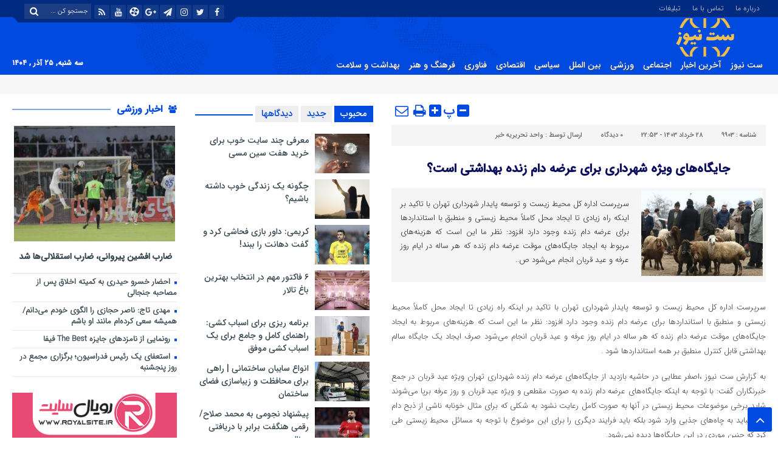

--- FILE ---
content_type: text/html; charset=UTF-8
request_url: https://stenews.ir/%D8%AC%D8%A7%DB%8C%DA%AF%D8%A7%D9%87%D9%87%D8%A7%DB%8C-%D9%88%DB%8C%DA%98%D9%87-%D8%B4%D9%87%D8%B1%D8%AF%D8%A7%D8%B1%DB%8C-%D8%A8%D8%B1%D8%A7%DB%8C-%D8%B9%D8%B1%D8%B6%D9%87-%D8%AF/
body_size: 30568
content:
<!DOCTYPE html>
<html dir="rtl" lang="fa-IR" prefix="og: https://ogp.me/ns#" dir="rtl">
<head>
<title>جایگاه‌های ویژه شهرداری برای عرضه‌ دام زنده بهداشتی است؟ | ست نیوز</title>
    
<meta http-equiv="Content-Type" content="text/html; charset=utf-8" />
<meta http-equiv="Content-Language" content="fa">
<meta name="viewport" content="initial-scale=1.0, user-scalable=no, width=device-width">
<meta name="description" content="آخرین اخبار تکنولوژی ایران و جهان"/>
<link rel="shortcut icon" href="https://stenews.ir/wp-content/uploads/2018/11/icon.png" />
<link href="https://stenews.ir/wp-content/themes/Aban-News/style.css" rel="stylesheet" type="text/css" />
<link href="https://stenews.ir/wp-content/themes/Aban-News/css/bootstrap.min.css" rel="stylesheet" type="text/css"/>
<script type="text/javascript" src="https://stenews.ir/wp-content/themes/Aban-News/js/jquery.js"></script>
<style>
.resize-small,.resize-big,.ih-item.square.effect4 .info,.handle,#topcontrol,.box-header h3::after,.flex-control-paging li a:hover,.flex-control-paging li a.flex-active, input[type="reset"], input[type="submit"],.tag a:hover,.tagcloud a:hover,.pagination .current,#tabbed-widget div.tabs b.active a, #tabbed-popular div.tabs b.active a,#tabbed-widget .widget-top, #tabbed-popular .widget-top ,#header,.flex-direction-nav a,.box-header:hover.box-header span,.column-header h3::after,.column-header h3::after,.title-header h3 a,.back-header h3 a,.post-wrap ul li a span,.before_title h3::after,.cat-tabs-header li.active,.cat-tabs-header{background:#004adf !important;}
.print::before,.send_file::before,.resize-p,.fa-stop::before,.box-header b,#tabbed-widget div.tabs b a, #tabbed-popular div.tabs b a,.comment-txt a span,.cat-tabs-header a,.column-header b,.box-header a,.widget-top span,.wpp-list li a::before,.more-top-news h3{color:#004adf !important;}.green-small-circle,.hacker{background-color:#004adf !important;} .green-small-circle{ border: 3px solid #012b81 !important;} 
.tag a:hover::before ,.tagcloud a:hover::before {border-color: transparent #004adf transparent transparent;}.top-nav-1 ul,.top-nav-1,.top-m,.top-m b,#date{background:#012b81 !important;}
.box-b-title a:hover,.title-b a:hover,.wpp-list li a:hover,.wpp-list li a:hover::before,.m-more a:hover,#IranMap .city-posts .map-img h2 a:hover,#IranMap .city-posts h3:hover a,#IranMap .city-posts h3:hover a::before,.item-content a h4:hover,.boxe-content a h2:hover,.item-content a h3:hover,.back-wrap ul li a:hover,.boxe-content a h2:hover,.flex-title a:hover,.breadcrumb li a:hover,.boxe-2-top-title a:hover,.list_post_contin h3 a:hover,.post-wrap ul li a:hover,.breaking-news ul a:hover,.post-title2 a:hover,.post-title a:hover,.primary-nav li>ul>li>a:hover,.all-post li:hover i{color:#043db3 !important;}
#date::after,#date::before{border-top: 12px solid #012b81 !important;}#tabbed-widget div.tabs b.active a,#tabbed-popular div.tabs b.active a {color: #fff !important;}
.media-section .handle{background:#fc9e00  !important;}.m-video .handle{background:#fc9e00 !important;}.p-video .handle{background:#fc9e00 !important;}
</style>	<script type="text/javascript"> var azan_plugin_url = 'https://stenews.ir/wp-content/plugins/azan/';</script>
	
<!-- بهینه‌سازی موتور جستجو توسط Rank Math - https://rankmath.com/ -->
<meta name="description" content="سرپرست اداره کل محیط زیست و توسعه پایدار شهرداری تهران با تاکید بر اینکه راه زیادی تا ایجاد محل کاملاً محیط زیستی و منطبق با استانداردها برای عرضه دام زنده وجود دارد افزود: نظر ما این است که هزینه‌های مربوط به ایجاد جایگاه‌های موقت عرضه دام زنده که هر ساله در ایام روز عرفه و عید قربان انجام می‌شود ص.."/>
<meta name="robots" content="follow, index, max-snippet:-1, max-video-preview:-1, max-image-preview:large"/>
<link rel="canonical" href="https://stenews.ir/%d8%ac%d8%a7%db%8c%da%af%d8%a7%d9%87%d9%87%d8%a7%db%8c-%d9%88%db%8c%da%98%d9%87-%d8%b4%d9%87%d8%b1%d8%af%d8%a7%d8%b1%db%8c-%d8%a8%d8%b1%d8%a7%db%8c-%d8%b9%d8%b1%d8%b6%d9%87-%d8%af/" />
<meta property="og:locale" content="fa_IR" />
<meta property="og:type" content="article" />
<meta property="og:title" content="جایگاه‌های ویژه شهرداری برای عرضه‌ دام زنده بهداشتی است؟ | ست نیوز" />
<meta property="og:description" content="سرپرست اداره کل محیط زیست و توسعه پایدار شهرداری تهران با تاکید بر اینکه راه زیادی تا ایجاد محل کاملاً محیط زیستی و منطبق با استانداردها برای عرضه دام زنده وجود دارد افزود: نظر ما این است که هزینه‌های مربوط به ایجاد جایگاه‌های موقت عرضه دام زنده که هر ساله در ایام روز عرفه و عید قربان انجام می‌شود ص.." />
<meta property="og:url" content="https://stenews.ir/%d8%ac%d8%a7%db%8c%da%af%d8%a7%d9%87%d9%87%d8%a7%db%8c-%d9%88%db%8c%da%98%d9%87-%d8%b4%d9%87%d8%b1%d8%af%d8%a7%d8%b1%db%8c-%d8%a8%d8%b1%d8%a7%db%8c-%d8%b9%d8%b1%d8%b6%d9%87-%d8%af/" />
<meta property="og:site_name" content="ست نیوز" />
<meta property="article:section" content="آخرین اخبار" />
<meta property="og:image" content="https://stenews.ir/wp-content/uploads/2024/06/5433271.jpg" />
<meta property="og:image:secure_url" content="https://stenews.ir/wp-content/uploads/2024/06/5433271.jpg" />
<meta property="og:image:width" content="360" />
<meta property="og:image:height" content="251" />
<meta property="og:image:alt" content="جایگاه‌های ویژه شهرداری برای عرضه‌ دام زنده بهداشتی است؟" />
<meta property="og:image:type" content="image/jpeg" />
<meta property="article:published_time" content="۱۴۰۳-۰۳-۲۸\۱۸:۲۳:۰۵" />
<meta name="twitter:card" content="summary_large_image" />
<meta name="twitter:title" content="جایگاه‌های ویژه شهرداری برای عرضه‌ دام زنده بهداشتی است؟ | ست نیوز" />
<meta name="twitter:description" content="سرپرست اداره کل محیط زیست و توسعه پایدار شهرداری تهران با تاکید بر اینکه راه زیادی تا ایجاد محل کاملاً محیط زیستی و منطبق با استانداردها برای عرضه دام زنده وجود دارد افزود: نظر ما این است که هزینه‌های مربوط به ایجاد جایگاه‌های موقت عرضه دام زنده که هر ساله در ایام روز عرفه و عید قربان انجام می‌شود ص.." />
<meta name="twitter:image" content="https://stenews.ir/wp-content/uploads/2024/06/5433271.jpg" />
<meta name="twitter:label1" content="نویسنده" />
<meta name="twitter:data1" content="واحد تحریریه خبر" />
<meta name="twitter:label2" content="زمان خواندن" />
<meta name="twitter:data2" content="کمتر از یک دقیقه" />
<script type="application/ld+json" class="rank-math-schema">{"@context":"https://schema.org","@graph":[{"@type":"Organization","@id":"https://stenews.ir/#organization","name":"\u0633\u062a \u0646\u06cc\u0648\u0632","url":"https://stenews.ir","email":"admin8077"},{"@type":"WebSite","@id":"https://stenews.ir/#website","url":"https://stenews.ir","name":"\u0633\u062a \u0646\u06cc\u0648\u0632","publisher":{"@id":"https://stenews.ir/#organization"},"inLanguage":"fa-IR"},{"@type":"ImageObject","@id":"https://stenews.ir/wp-content/uploads/2024/06/5433271.jpg","url":"https://stenews.ir/wp-content/uploads/2024/06/5433271.jpg","width":"360","height":"251","inLanguage":"fa-IR"},{"@type":"WebPage","@id":"https://stenews.ir/%d8%ac%d8%a7%db%8c%da%af%d8%a7%d9%87%d9%87%d8%a7%db%8c-%d9%88%db%8c%da%98%d9%87-%d8%b4%d9%87%d8%b1%d8%af%d8%a7%d8%b1%db%8c-%d8%a8%d8%b1%d8%a7%db%8c-%d8%b9%d8%b1%d8%b6%d9%87-%d8%af/#webpage","url":"https://stenews.ir/%d8%ac%d8%a7%db%8c%da%af%d8%a7%d9%87%d9%87%d8%a7%db%8c-%d9%88%db%8c%da%98%d9%87-%d8%b4%d9%87%d8%b1%d8%af%d8%a7%d8%b1%db%8c-%d8%a8%d8%b1%d8%a7%db%8c-%d8%b9%d8%b1%d8%b6%d9%87-%d8%af/","name":"\u062c\u0627\u06cc\u06af\u0627\u0647\u200c\u0647\u0627\u06cc \u0648\u06cc\u0698\u0647 \u0634\u0647\u0631\u062f\u0627\u0631\u06cc \u0628\u0631\u0627\u06cc \u0639\u0631\u0636\u0647\u200c \u062f\u0627\u0645 \u0632\u0646\u062f\u0647 \u0628\u0647\u062f\u0627\u0634\u062a\u06cc \u0627\u0633\u062a\u061f | \u0633\u062a \u0646\u06cc\u0648\u0632","datePublished":"2024-06-17T22:53:05+04:30","dateModified":"2024-06-17T22:53:05+04:30","isPartOf":{"@id":"https://stenews.ir/#website"},"primaryImageOfPage":{"@id":"https://stenews.ir/wp-content/uploads/2024/06/5433271.jpg"},"inLanguage":"fa-IR"},{"@type":"Person","@id":"https://stenews.ir/author/admin8077/","name":"\u0648\u0627\u062d\u062f \u062a\u062d\u0631\u06cc\u0631\u06cc\u0647 \u062e\u0628\u0631","url":"https://stenews.ir/author/admin8077/","image":{"@type":"ImageObject","@id":"https://secure.gravatar.com/avatar/5687a6e2f5d67fe3e7dd0c8914bcd5f4?s=96&amp;d=mm&amp;r=g","url":"https://secure.gravatar.com/avatar/5687a6e2f5d67fe3e7dd0c8914bcd5f4?s=96&amp;d=mm&amp;r=g","caption":"\u0648\u0627\u062d\u062f \u062a\u062d\u0631\u06cc\u0631\u06cc\u0647 \u062e\u0628\u0631","inLanguage":"fa-IR"},"worksFor":{"@id":"https://stenews.ir/#organization"}},{"@type":"BlogPosting","headline":"\u062c\u0627\u06cc\u06af\u0627\u0647\u200c\u0647\u0627\u06cc \u0648\u06cc\u0698\u0647 \u0634\u0647\u0631\u062f\u0627\u0631\u06cc \u0628\u0631\u0627\u06cc \u0639\u0631\u0636\u0647\u200c \u062f\u0627\u0645 \u0632\u0646\u062f\u0647 \u0628\u0647\u062f\u0627\u0634\u062a\u06cc \u0627\u0633\u062a\u061f | \u0633\u062a \u0646\u06cc\u0648\u0632","datePublished":"2024-06-17T22:53:05+04:30","dateModified":"2024-06-17T22:53:05+04:30","articleSection":"\u0622\u062e\u0631\u06cc\u0646 \u0627\u062e\u0628\u0627\u0631, \u0627\u062c\u062a\u0645\u0627\u0639\u06cc","author":{"@id":"https://stenews.ir/author/admin8077/","name":"\u0648\u0627\u062d\u062f \u062a\u062d\u0631\u06cc\u0631\u06cc\u0647 \u062e\u0628\u0631"},"publisher":{"@id":"https://stenews.ir/#organization"},"description":"\u0633\u0631\u067e\u0631\u0633\u062a \u0627\u062f\u0627\u0631\u0647 \u06a9\u0644 \u0645\u062d\u06cc\u0637 \u0632\u06cc\u0633\u062a \u0648 \u062a\u0648\u0633\u0639\u0647 \u067e\u0627\u06cc\u062f\u0627\u0631 \u0634\u0647\u0631\u062f\u0627\u0631\u06cc \u062a\u0647\u0631\u0627\u0646 \u0628\u0627 \u062a\u0627\u06a9\u06cc\u062f \u0628\u0631 \u0627\u06cc\u0646\u06a9\u0647 \u0631\u0627\u0647 \u0632\u06cc\u0627\u062f\u06cc \u062a\u0627 \u0627\u06cc\u062c\u0627\u062f \u0645\u062d\u0644 \u06a9\u0627\u0645\u0644\u0627\u064b \u0645\u062d\u06cc\u0637 \u0632\u06cc\u0633\u062a\u06cc \u0648 \u0645\u0646\u0637\u0628\u0642 \u0628\u0627 \u0627\u0633\u062a\u0627\u0646\u062f\u0627\u0631\u062f\u0647\u0627 \u0628\u0631\u0627\u06cc \u0639\u0631\u0636\u0647 \u062f\u0627\u0645 \u0632\u0646\u062f\u0647 \u0648\u062c\u0648\u062f \u062f\u0627\u0631\u062f \u0627\u0641\u0632\u0648\u062f: \u0646\u0638\u0631 \u0645\u0627 \u0627\u06cc\u0646 \u0627\u0633\u062a \u06a9\u0647 \u0647\u0632\u06cc\u0646\u0647\u200c\u0647\u0627\u06cc \u0645\u0631\u0628\u0648\u0637 \u0628\u0647 \u0627\u06cc\u062c\u0627\u062f \u062c\u0627\u06cc\u06af\u0627\u0647\u200c\u0647\u0627\u06cc \u0645\u0648\u0642\u062a \u0639\u0631\u0636\u0647 \u062f\u0627\u0645 \u0632\u0646\u062f\u0647 \u06a9\u0647 \u0647\u0631 \u0633\u0627\u0644\u0647 \u062f\u0631 \u0627\u06cc\u0627\u0645 \u0631\u0648\u0632 \u0639\u0631\u0641\u0647 \u0648 \u0639\u06cc\u062f \u0642\u0631\u0628\u0627\u0646 \u0627\u0646\u062c\u0627\u0645 \u0645\u06cc\u200c\u0634\u0648\u062f \u0635..","name":"\u062c\u0627\u06cc\u06af\u0627\u0647\u200c\u0647\u0627\u06cc \u0648\u06cc\u0698\u0647 \u0634\u0647\u0631\u062f\u0627\u0631\u06cc \u0628\u0631\u0627\u06cc \u0639\u0631\u0636\u0647\u200c \u062f\u0627\u0645 \u0632\u0646\u062f\u0647 \u0628\u0647\u062f\u0627\u0634\u062a\u06cc \u0627\u0633\u062a\u061f | \u0633\u062a \u0646\u06cc\u0648\u0632","@id":"https://stenews.ir/%d8%ac%d8%a7%db%8c%da%af%d8%a7%d9%87%d9%87%d8%a7%db%8c-%d9%88%db%8c%da%98%d9%87-%d8%b4%d9%87%d8%b1%d8%af%d8%a7%d8%b1%db%8c-%d8%a8%d8%b1%d8%a7%db%8c-%d8%b9%d8%b1%d8%b6%d9%87-%d8%af/#richSnippet","isPartOf":{"@id":"https://stenews.ir/%d8%ac%d8%a7%db%8c%da%af%d8%a7%d9%87%d9%87%d8%a7%db%8c-%d9%88%db%8c%da%98%d9%87-%d8%b4%d9%87%d8%b1%d8%af%d8%a7%d8%b1%db%8c-%d8%a8%d8%b1%d8%a7%db%8c-%d8%b9%d8%b1%d8%b6%d9%87-%d8%af/#webpage"},"image":{"@id":"https://stenews.ir/wp-content/uploads/2024/06/5433271.jpg"},"inLanguage":"fa-IR","mainEntityOfPage":{"@id":"https://stenews.ir/%d8%ac%d8%a7%db%8c%da%af%d8%a7%d9%87%d9%87%d8%a7%db%8c-%d9%88%db%8c%da%98%d9%87-%d8%b4%d9%87%d8%b1%d8%af%d8%a7%d8%b1%db%8c-%d8%a8%d8%b1%d8%a7%db%8c-%d8%b9%d8%b1%d8%b6%d9%87-%d8%af/#webpage"}}]}</script>
<!-- /افزونه سئو ورپرس Rank Math -->

<link rel="alternate" type="application/rss+xml" title="ست نیوز &raquo; جایگاه‌های ویژه شهرداری برای عرضه‌ دام زنده بهداشتی است؟ خوراک دیدگاه‌ها" href="https://stenews.ir/%d8%ac%d8%a7%db%8c%da%af%d8%a7%d9%87%d9%87%d8%a7%db%8c-%d9%88%db%8c%da%98%d9%87-%d8%b4%d9%87%d8%b1%d8%af%d8%a7%d8%b1%db%8c-%d8%a8%d8%b1%d8%a7%db%8c-%d8%b9%d8%b1%d8%b6%d9%87-%d8%af/feed/" />
<script type="text/javascript">
/* <![CDATA[ */
window._wpemojiSettings = {"baseUrl":"https:\/\/s.w.org\/images\/core\/emoji\/14.0.0\/72x72\/","ext":".png","svgUrl":"https:\/\/s.w.org\/images\/core\/emoji\/14.0.0\/svg\/","svgExt":".svg","source":{"concatemoji":"https:\/\/stenews.ir\/wp-includes\/js\/wp-emoji-release.min.js?ver=6.4.7"}};
/*! This file is auto-generated */
!function(i,n){var o,s,e;function c(e){try{var t={supportTests:e,timestamp:(new Date).valueOf()};sessionStorage.setItem(o,JSON.stringify(t))}catch(e){}}function p(e,t,n){e.clearRect(0,0,e.canvas.width,e.canvas.height),e.fillText(t,0,0);var t=new Uint32Array(e.getImageData(0,0,e.canvas.width,e.canvas.height).data),r=(e.clearRect(0,0,e.canvas.width,e.canvas.height),e.fillText(n,0,0),new Uint32Array(e.getImageData(0,0,e.canvas.width,e.canvas.height).data));return t.every(function(e,t){return e===r[t]})}function u(e,t,n){switch(t){case"flag":return n(e,"\ud83c\udff3\ufe0f\u200d\u26a7\ufe0f","\ud83c\udff3\ufe0f\u200b\u26a7\ufe0f")?!1:!n(e,"\ud83c\uddfa\ud83c\uddf3","\ud83c\uddfa\u200b\ud83c\uddf3")&&!n(e,"\ud83c\udff4\udb40\udc67\udb40\udc62\udb40\udc65\udb40\udc6e\udb40\udc67\udb40\udc7f","\ud83c\udff4\u200b\udb40\udc67\u200b\udb40\udc62\u200b\udb40\udc65\u200b\udb40\udc6e\u200b\udb40\udc67\u200b\udb40\udc7f");case"emoji":return!n(e,"\ud83e\udef1\ud83c\udffb\u200d\ud83e\udef2\ud83c\udfff","\ud83e\udef1\ud83c\udffb\u200b\ud83e\udef2\ud83c\udfff")}return!1}function f(e,t,n){var r="undefined"!=typeof WorkerGlobalScope&&self instanceof WorkerGlobalScope?new OffscreenCanvas(300,150):i.createElement("canvas"),a=r.getContext("2d",{willReadFrequently:!0}),o=(a.textBaseline="top",a.font="600 32px Arial",{});return e.forEach(function(e){o[e]=t(a,e,n)}),o}function t(e){var t=i.createElement("script");t.src=e,t.defer=!0,i.head.appendChild(t)}"undefined"!=typeof Promise&&(o="wpEmojiSettingsSupports",s=["flag","emoji"],n.supports={everything:!0,everythingExceptFlag:!0},e=new Promise(function(e){i.addEventListener("DOMContentLoaded",e,{once:!0})}),new Promise(function(t){var n=function(){try{var e=JSON.parse(sessionStorage.getItem(o));if("object"==typeof e&&"number"==typeof e.timestamp&&(new Date).valueOf()<e.timestamp+604800&&"object"==typeof e.supportTests)return e.supportTests}catch(e){}return null}();if(!n){if("undefined"!=typeof Worker&&"undefined"!=typeof OffscreenCanvas&&"undefined"!=typeof URL&&URL.createObjectURL&&"undefined"!=typeof Blob)try{var e="postMessage("+f.toString()+"("+[JSON.stringify(s),u.toString(),p.toString()].join(",")+"));",r=new Blob([e],{type:"text/javascript"}),a=new Worker(URL.createObjectURL(r),{name:"wpTestEmojiSupports"});return void(a.onmessage=function(e){c(n=e.data),a.terminate(),t(n)})}catch(e){}c(n=f(s,u,p))}t(n)}).then(function(e){for(var t in e)n.supports[t]=e[t],n.supports.everything=n.supports.everything&&n.supports[t],"flag"!==t&&(n.supports.everythingExceptFlag=n.supports.everythingExceptFlag&&n.supports[t]);n.supports.everythingExceptFlag=n.supports.everythingExceptFlag&&!n.supports.flag,n.DOMReady=!1,n.readyCallback=function(){n.DOMReady=!0}}).then(function(){return e}).then(function(){var e;n.supports.everything||(n.readyCallback(),(e=n.source||{}).concatemoji?t(e.concatemoji):e.wpemoji&&e.twemoji&&(t(e.twemoji),t(e.wpemoji)))}))}((window,document),window._wpemojiSettings);
/* ]]> */
</script>
<style id='wp-emoji-styles-inline-css' type='text/css'>

	img.wp-smiley, img.emoji {
		display: inline !important;
		border: none !important;
		box-shadow: none !important;
		height: 1em !important;
		width: 1em !important;
		margin: 0 0.07em !important;
		vertical-align: -0.1em !important;
		background: none !important;
		padding: 0 !important;
	}
</style>
<link rel='stylesheet' id='wp-block-library-rtl-css' href='https://stenews.ir/wp-includes/css/dist/block-library/style-rtl.min.css?ver=6.4.7' type='text/css' media='all' />
<style id='rank-math-toc-block-style-inline-css' type='text/css'>
.wp-block-rank-math-toc-block nav ol{counter-reset:item}.wp-block-rank-math-toc-block nav ol li{display:block}.wp-block-rank-math-toc-block nav ol li:before{content:counters(item, ".") " ";counter-increment:item}

</style>
<style id='classic-theme-styles-inline-css' type='text/css'>
/*! This file is auto-generated */
.wp-block-button__link{color:#fff;background-color:#32373c;border-radius:9999px;box-shadow:none;text-decoration:none;padding:calc(.667em + 2px) calc(1.333em + 2px);font-size:1.125em}.wp-block-file__button{background:#32373c;color:#fff;text-decoration:none}
</style>
<style id='global-styles-inline-css' type='text/css'>
body{--wp--preset--color--black: #000000;--wp--preset--color--cyan-bluish-gray: #abb8c3;--wp--preset--color--white: #ffffff;--wp--preset--color--pale-pink: #f78da7;--wp--preset--color--vivid-red: #cf2e2e;--wp--preset--color--luminous-vivid-orange: #ff6900;--wp--preset--color--luminous-vivid-amber: #fcb900;--wp--preset--color--light-green-cyan: #7bdcb5;--wp--preset--color--vivid-green-cyan: #00d084;--wp--preset--color--pale-cyan-blue: #8ed1fc;--wp--preset--color--vivid-cyan-blue: #0693e3;--wp--preset--color--vivid-purple: #9b51e0;--wp--preset--gradient--vivid-cyan-blue-to-vivid-purple: linear-gradient(135deg,rgba(6,147,227,1) 0%,rgb(155,81,224) 100%);--wp--preset--gradient--light-green-cyan-to-vivid-green-cyan: linear-gradient(135deg,rgb(122,220,180) 0%,rgb(0,208,130) 100%);--wp--preset--gradient--luminous-vivid-amber-to-luminous-vivid-orange: linear-gradient(135deg,rgba(252,185,0,1) 0%,rgba(255,105,0,1) 100%);--wp--preset--gradient--luminous-vivid-orange-to-vivid-red: linear-gradient(135deg,rgba(255,105,0,1) 0%,rgb(207,46,46) 100%);--wp--preset--gradient--very-light-gray-to-cyan-bluish-gray: linear-gradient(135deg,rgb(238,238,238) 0%,rgb(169,184,195) 100%);--wp--preset--gradient--cool-to-warm-spectrum: linear-gradient(135deg,rgb(74,234,220) 0%,rgb(151,120,209) 20%,rgb(207,42,186) 40%,rgb(238,44,130) 60%,rgb(251,105,98) 80%,rgb(254,248,76) 100%);--wp--preset--gradient--blush-light-purple: linear-gradient(135deg,rgb(255,206,236) 0%,rgb(152,150,240) 100%);--wp--preset--gradient--blush-bordeaux: linear-gradient(135deg,rgb(254,205,165) 0%,rgb(254,45,45) 50%,rgb(107,0,62) 100%);--wp--preset--gradient--luminous-dusk: linear-gradient(135deg,rgb(255,203,112) 0%,rgb(199,81,192) 50%,rgb(65,88,208) 100%);--wp--preset--gradient--pale-ocean: linear-gradient(135deg,rgb(255,245,203) 0%,rgb(182,227,212) 50%,rgb(51,167,181) 100%);--wp--preset--gradient--electric-grass: linear-gradient(135deg,rgb(202,248,128) 0%,rgb(113,206,126) 100%);--wp--preset--gradient--midnight: linear-gradient(135deg,rgb(2,3,129) 0%,rgb(40,116,252) 100%);--wp--preset--font-size--small: 13px;--wp--preset--font-size--medium: 20px;--wp--preset--font-size--large: 36px;--wp--preset--font-size--x-large: 42px;--wp--preset--spacing--20: 0.44rem;--wp--preset--spacing--30: 0.67rem;--wp--preset--spacing--40: 1rem;--wp--preset--spacing--50: 1.5rem;--wp--preset--spacing--60: 2.25rem;--wp--preset--spacing--70: 3.38rem;--wp--preset--spacing--80: 5.06rem;--wp--preset--shadow--natural: 6px 6px 9px rgba(0, 0, 0, 0.2);--wp--preset--shadow--deep: 12px 12px 50px rgba(0, 0, 0, 0.4);--wp--preset--shadow--sharp: 6px 6px 0px rgba(0, 0, 0, 0.2);--wp--preset--shadow--outlined: 6px 6px 0px -3px rgba(255, 255, 255, 1), 6px 6px rgba(0, 0, 0, 1);--wp--preset--shadow--crisp: 6px 6px 0px rgba(0, 0, 0, 1);}:where(.is-layout-flex){gap: 0.5em;}:where(.is-layout-grid){gap: 0.5em;}body .is-layout-flow > .alignleft{float: left;margin-inline-start: 0;margin-inline-end: 2em;}body .is-layout-flow > .alignright{float: right;margin-inline-start: 2em;margin-inline-end: 0;}body .is-layout-flow > .aligncenter{margin-left: auto !important;margin-right: auto !important;}body .is-layout-constrained > .alignleft{float: left;margin-inline-start: 0;margin-inline-end: 2em;}body .is-layout-constrained > .alignright{float: right;margin-inline-start: 2em;margin-inline-end: 0;}body .is-layout-constrained > .aligncenter{margin-left: auto !important;margin-right: auto !important;}body .is-layout-constrained > :where(:not(.alignleft):not(.alignright):not(.alignfull)){max-width: var(--wp--style--global--content-size);margin-left: auto !important;margin-right: auto !important;}body .is-layout-constrained > .alignwide{max-width: var(--wp--style--global--wide-size);}body .is-layout-flex{display: flex;}body .is-layout-flex{flex-wrap: wrap;align-items: center;}body .is-layout-flex > *{margin: 0;}body .is-layout-grid{display: grid;}body .is-layout-grid > *{margin: 0;}:where(.wp-block-columns.is-layout-flex){gap: 2em;}:where(.wp-block-columns.is-layout-grid){gap: 2em;}:where(.wp-block-post-template.is-layout-flex){gap: 1.25em;}:where(.wp-block-post-template.is-layout-grid){gap: 1.25em;}.has-black-color{color: var(--wp--preset--color--black) !important;}.has-cyan-bluish-gray-color{color: var(--wp--preset--color--cyan-bluish-gray) !important;}.has-white-color{color: var(--wp--preset--color--white) !important;}.has-pale-pink-color{color: var(--wp--preset--color--pale-pink) !important;}.has-vivid-red-color{color: var(--wp--preset--color--vivid-red) !important;}.has-luminous-vivid-orange-color{color: var(--wp--preset--color--luminous-vivid-orange) !important;}.has-luminous-vivid-amber-color{color: var(--wp--preset--color--luminous-vivid-amber) !important;}.has-light-green-cyan-color{color: var(--wp--preset--color--light-green-cyan) !important;}.has-vivid-green-cyan-color{color: var(--wp--preset--color--vivid-green-cyan) !important;}.has-pale-cyan-blue-color{color: var(--wp--preset--color--pale-cyan-blue) !important;}.has-vivid-cyan-blue-color{color: var(--wp--preset--color--vivid-cyan-blue) !important;}.has-vivid-purple-color{color: var(--wp--preset--color--vivid-purple) !important;}.has-black-background-color{background-color: var(--wp--preset--color--black) !important;}.has-cyan-bluish-gray-background-color{background-color: var(--wp--preset--color--cyan-bluish-gray) !important;}.has-white-background-color{background-color: var(--wp--preset--color--white) !important;}.has-pale-pink-background-color{background-color: var(--wp--preset--color--pale-pink) !important;}.has-vivid-red-background-color{background-color: var(--wp--preset--color--vivid-red) !important;}.has-luminous-vivid-orange-background-color{background-color: var(--wp--preset--color--luminous-vivid-orange) !important;}.has-luminous-vivid-amber-background-color{background-color: var(--wp--preset--color--luminous-vivid-amber) !important;}.has-light-green-cyan-background-color{background-color: var(--wp--preset--color--light-green-cyan) !important;}.has-vivid-green-cyan-background-color{background-color: var(--wp--preset--color--vivid-green-cyan) !important;}.has-pale-cyan-blue-background-color{background-color: var(--wp--preset--color--pale-cyan-blue) !important;}.has-vivid-cyan-blue-background-color{background-color: var(--wp--preset--color--vivid-cyan-blue) !important;}.has-vivid-purple-background-color{background-color: var(--wp--preset--color--vivid-purple) !important;}.has-black-border-color{border-color: var(--wp--preset--color--black) !important;}.has-cyan-bluish-gray-border-color{border-color: var(--wp--preset--color--cyan-bluish-gray) !important;}.has-white-border-color{border-color: var(--wp--preset--color--white) !important;}.has-pale-pink-border-color{border-color: var(--wp--preset--color--pale-pink) !important;}.has-vivid-red-border-color{border-color: var(--wp--preset--color--vivid-red) !important;}.has-luminous-vivid-orange-border-color{border-color: var(--wp--preset--color--luminous-vivid-orange) !important;}.has-luminous-vivid-amber-border-color{border-color: var(--wp--preset--color--luminous-vivid-amber) !important;}.has-light-green-cyan-border-color{border-color: var(--wp--preset--color--light-green-cyan) !important;}.has-vivid-green-cyan-border-color{border-color: var(--wp--preset--color--vivid-green-cyan) !important;}.has-pale-cyan-blue-border-color{border-color: var(--wp--preset--color--pale-cyan-blue) !important;}.has-vivid-cyan-blue-border-color{border-color: var(--wp--preset--color--vivid-cyan-blue) !important;}.has-vivid-purple-border-color{border-color: var(--wp--preset--color--vivid-purple) !important;}.has-vivid-cyan-blue-to-vivid-purple-gradient-background{background: var(--wp--preset--gradient--vivid-cyan-blue-to-vivid-purple) !important;}.has-light-green-cyan-to-vivid-green-cyan-gradient-background{background: var(--wp--preset--gradient--light-green-cyan-to-vivid-green-cyan) !important;}.has-luminous-vivid-amber-to-luminous-vivid-orange-gradient-background{background: var(--wp--preset--gradient--luminous-vivid-amber-to-luminous-vivid-orange) !important;}.has-luminous-vivid-orange-to-vivid-red-gradient-background{background: var(--wp--preset--gradient--luminous-vivid-orange-to-vivid-red) !important;}.has-very-light-gray-to-cyan-bluish-gray-gradient-background{background: var(--wp--preset--gradient--very-light-gray-to-cyan-bluish-gray) !important;}.has-cool-to-warm-spectrum-gradient-background{background: var(--wp--preset--gradient--cool-to-warm-spectrum) !important;}.has-blush-light-purple-gradient-background{background: var(--wp--preset--gradient--blush-light-purple) !important;}.has-blush-bordeaux-gradient-background{background: var(--wp--preset--gradient--blush-bordeaux) !important;}.has-luminous-dusk-gradient-background{background: var(--wp--preset--gradient--luminous-dusk) !important;}.has-pale-ocean-gradient-background{background: var(--wp--preset--gradient--pale-ocean) !important;}.has-electric-grass-gradient-background{background: var(--wp--preset--gradient--electric-grass) !important;}.has-midnight-gradient-background{background: var(--wp--preset--gradient--midnight) !important;}.has-small-font-size{font-size: var(--wp--preset--font-size--small) !important;}.has-medium-font-size{font-size: var(--wp--preset--font-size--medium) !important;}.has-large-font-size{font-size: var(--wp--preset--font-size--large) !important;}.has-x-large-font-size{font-size: var(--wp--preset--font-size--x-large) !important;}
.wp-block-navigation a:where(:not(.wp-element-button)){color: inherit;}
:where(.wp-block-post-template.is-layout-flex){gap: 1.25em;}:where(.wp-block-post-template.is-layout-grid){gap: 1.25em;}
:where(.wp-block-columns.is-layout-flex){gap: 2em;}:where(.wp-block-columns.is-layout-grid){gap: 2em;}
.wp-block-pullquote{font-size: 1.5em;line-height: 1.6;}
</style>
<link rel='stylesheet' id='wordpress-popular-posts-css-css' href='https://stenews.ir/wp-content/plugins/wordpress-popular-posts/assets/css/wpp.css?ver=6.4.0' type='text/css' media='all' />
<style id='akismet-widget-style-inline-css' type='text/css'>

			.a-stats {
				--akismet-color-mid-green: #357b49;
				--akismet-color-white: #fff;
				--akismet-color-light-grey: #f6f7f7;

				max-width: 350px;
				width: auto;
			}

			.a-stats * {
				all: unset;
				box-sizing: border-box;
			}

			.a-stats strong {
				font-weight: 600;
			}

			.a-stats a.a-stats__link,
			.a-stats a.a-stats__link:visited,
			.a-stats a.a-stats__link:active {
				background: var(--akismet-color-mid-green);
				border: none;
				box-shadow: none;
				border-radius: 8px;
				color: var(--akismet-color-white);
				cursor: pointer;
				display: block;
				font-family: -apple-system, BlinkMacSystemFont, 'Segoe UI', 'Roboto', 'Oxygen-Sans', 'Ubuntu', 'Cantarell', 'Helvetica Neue', sans-serif;
				font-weight: 500;
				padding: 12px;
				text-align: center;
				text-decoration: none;
				transition: all 0.2s ease;
			}

			/* Extra specificity to deal with TwentyTwentyOne focus style */
			.widget .a-stats a.a-stats__link:focus {
				background: var(--akismet-color-mid-green);
				color: var(--akismet-color-white);
				text-decoration: none;
			}

			.a-stats a.a-stats__link:hover {
				filter: brightness(110%);
				box-shadow: 0 4px 12px rgba(0, 0, 0, 0.06), 0 0 2px rgba(0, 0, 0, 0.16);
			}

			.a-stats .count {
				color: var(--akismet-color-white);
				display: block;
				font-size: 1.5em;
				line-height: 1.4;
				padding: 0 13px;
				white-space: nowrap;
			}
		
</style>
<script type="application/json" id="wpp-json">

{"sampling_active":0,"sampling_rate":100,"ajax_url":"https:\/\/stenews.ir\/wp-json\/wordpress-popular-posts\/v1\/popular-posts","api_url":"https:\/\/stenews.ir\/wp-json\/wordpress-popular-posts","ID":9903,"token":"578695574b","lang":0,"debug":0}

</script>
<script type="text/javascript" src="https://stenews.ir/wp-content/plugins/wordpress-popular-posts/assets/js/wpp.min.js?ver=6.4.0" id="wpp-js-js"></script>
<link rel="https://api.w.org/" href="https://stenews.ir/wp-json/" /><link rel="alternate" type="application/json" href="https://stenews.ir/wp-json/wp/v2/posts/9903" /><link rel="EditURI" type="application/rsd+xml" title="RSD" href="https://stenews.ir/xmlrpc.php?rsd" />
<meta name="generator" content="WordPress 6.4.7" />
<link rel='shortlink' href='https://stenews.ir/?p=9903' />
<link rel="alternate" type="application/json+oembed" href="https://stenews.ir/wp-json/oembed/1.0/embed?url=https%3A%2F%2Fstenews.ir%2F%25d8%25ac%25d8%25a7%25db%258c%25da%25af%25d8%25a7%25d9%2587%25d9%2587%25d8%25a7%25db%258c-%25d9%2588%25db%258c%25da%2598%25d9%2587-%25d8%25b4%25d9%2587%25d8%25b1%25d8%25af%25d8%25a7%25d8%25b1%25db%258c-%25d8%25a8%25d8%25b1%25d8%25a7%25db%258c-%25d8%25b9%25d8%25b1%25d8%25b6%25d9%2587-%25d8%25af%2F" />
<link rel="alternate" type="text/xml+oembed" href="https://stenews.ir/wp-json/oembed/1.0/embed?url=https%3A%2F%2Fstenews.ir%2F%25d8%25ac%25d8%25a7%25db%258c%25da%25af%25d8%25a7%25d9%2587%25d9%2587%25d8%25a7%25db%258c-%25d9%2588%25db%258c%25da%2598%25d9%2587-%25d8%25b4%25d9%2587%25d8%25b1%25d8%25af%25d8%25a7%25d8%25b1%25db%258c-%25d8%25a8%25d8%25b1%25d8%25a7%25db%258c-%25d8%25b9%25d8%25b1%25d8%25b6%25d9%2587-%25d8%25af%2F&#038;format=xml" />
            <style id="wpp-loading-animation-styles">@-webkit-keyframes bgslide{from{background-position-x:0}to{background-position-x:-200%}}@keyframes bgslide{from{background-position-x:0}to{background-position-x:-200%}}.wpp-widget-placeholder,.wpp-widget-block-placeholder,.wpp-shortcode-placeholder{margin:0 auto;width:60px;height:3px;background:#dd3737;background:linear-gradient(90deg,#dd3737 0%,#571313 10%,#dd3737 100%);background-size:200% auto;border-radius:3px;-webkit-animation:bgslide 1s infinite linear;animation:bgslide 1s infinite linear}</style>
            <link rel="icon" href="https://stenews.ir/wp-content/uploads/2018/11/cropped-icon-32x32.png" sizes="32x32" />
<link rel="icon" href="https://stenews.ir/wp-content/uploads/2018/11/cropped-icon-192x192.png" sizes="192x192" />
<link rel="apple-touch-icon" href="https://stenews.ir/wp-content/uploads/2018/11/cropped-icon-180x180.png" />
<meta name="msapplication-TileImage" content="https://stenews.ir/wp-content/uploads/2018/11/cropped-icon-270x270.png" />
</head>
<body data-rsssl=1>
<div data-rocket-location-hash="22f1ba5f8b0176e2891131058d96053a" class="top-m">
<div data-rocket-location-hash="6005da2017e5fd3302f88d75d9af55c2" class="container">
<div data-rocket-location-hash="5d7eba878ec91abb67265ac62edce8d4" class="top-nav-1"><div class="menu-%d9%85%d9%86%d9%88-%d8%a8%d8%a7%d9%84%d8%a7%db%8c%db%8c-%d9%87%d8%af%d8%b1-container"><ul id="menu-%d9%85%d9%86%d9%88-%d8%a8%d8%a7%d9%84%d8%a7%db%8c%db%8c-%d9%87%d8%af%d8%b1" class="menu"><li id="menu-item-573" class="menu-item menu-item-type-post_type menu-item-object-page menu-item-573"><a href="https://stenews.ir/abuot/">درباره ما</a></li>
<li id="menu-item-574" class="menu-item menu-item-type-post_type menu-item-object-page menu-item-574"><a href="https://stenews.ir/cunect/">تماس با ما</a></li>
<li id="menu-item-6079" class="menu-item menu-item-type-post_type menu-item-object-page menu-item-6079"><a href="https://stenews.ir/%d8%aa%d8%a8%d9%84%db%8c%d8%ba%d8%a7%d8%aa/">تبلیغات</a></li>
</ul></div></div>
<div data-rocket-location-hash="3a20ff7c9108aa768a2e3b6d4a709a78" id="date">
				                    <form role="search" method="get" class="searchform" action="https://stenews.ir">
                        <input type="text" class="search-field" placeholder="جستجو کن ..." value="" name="s" />
						<button><i class="fa fa-search"></i></button>
                    </form>
										
<ul class="social">
<li><a href="آدرس لینک شما"><i class="fa fa-facebook"></i></a></li><li><a href="آدرس لینک شما"><i class="fa fa-twitter"></i></a></li><li><a href="آدرس لینک شما"><i class="fa fa-instagram"></i></a></li><li><a href="آدرس لینک شما"><i class="fa fa-paper-plane"></i></a></li><li><a href="آدرس لینک شما"><i class="fa fa-google-plus"></i></a></li>		
<li><a href="آدرس لینک شما"><i class="fa-aparat"></i></a></li><li><a href="آدرس لینک شما"><i class="fa fa-youtube"></i></a></li><li><a href="https://stenews.ir/feed/rss/"><i class="fa fa-rss"></i></a></li></ul> </div>
</div>
</div>
<header data-rocket-location-hash="6a591508853cbf81960670de5bffdeb6" id="header">
    <div data-rocket-location-hash="c2b2a1461d8b94e639cd80a05325878c" class="container">
      <div data-rocket-location-hash="82be98f8822e583dff6a951c07660f2a" id="logo">
      <a href="https://stenews.ir">
          <img src="https://stenews.ir/wp-content/uploads/2024/02/Screenshot_2024-02-09_at_10-48-57_Edit_your_own_logo_-_LogoAI.com-removebg-preview.png" alt="ست نیوز">
           </a>
      </div><!-- logo --> 
    </div><!--/.container-fluid-->
</header>
<div data-rocket-location-hash="e6eb6fcccd8ab4e0754c54f80a5d14c0" class="container">
<div data-rocket-location-hash="44c5f243564ff39a86523e3453d0ad5a" class="primary-nav">
<div data-rocket-location-hash="15b3ef391a05da80dbd5940e92134648" class="menu-%d9%81%d9%87%d8%b1%d8%b3%d8%aa-%d8%a7%d8%b5%d9%84%db%8c-container"><ul id="menu-%d9%81%d9%87%d8%b1%d8%b3%d8%aa-%d8%a7%d8%b5%d9%84%db%8c" class="menu"><li id="menu-item-8" class="menu-item menu-item-type-custom menu-item-object-custom menu-item-home menu-item-8"><a href="https://stenews.ir/">ست نیوز</a></li>
<li id="menu-item-9" class="menu-item menu-item-type-taxonomy menu-item-object-category current-post-ancestor current-menu-parent current-post-parent menu-item-9"><a href="https://stenews.ir/category/news/">آخرین اخبار</a></li>
<li id="menu-item-1179" class="menu-item menu-item-type-taxonomy menu-item-object-category current-post-ancestor current-menu-parent current-post-parent menu-item-1179"><a href="https://stenews.ir/category/%d8%b4%d8%a8%d9%83%d9%87-%d8%a7%d8%ac%d8%aa%d9%85%d8%a7%d8%b9%db%8c/">اجتماعی</a></li>
<li id="menu-item-7040" class="menu-item menu-item-type-taxonomy menu-item-object-category menu-item-7040"><a href="https://stenews.ir/category/%d9%88%d8%b1%d8%b2%d8%b4%db%8c/">ورزشی</a></li>
<li id="menu-item-7042" class="menu-item menu-item-type-taxonomy menu-item-object-category menu-item-7042"><a href="https://stenews.ir/category/%d8%a8%db%8c%d9%86-%d8%a7%d9%84%d9%85%d9%84%d9%84/">بین الملل</a></li>
<li id="menu-item-7043" class="menu-item menu-item-type-taxonomy menu-item-object-category menu-item-7043"><a href="https://stenews.ir/category/%d8%b3%db%8c%d8%a7%d8%b3%db%8c/">سیاسی</a></li>
<li id="menu-item-7044" class="menu-item menu-item-type-taxonomy menu-item-object-category menu-item-7044"><a href="https://stenews.ir/category/%d8%a7%d9%82%d8%aa%d8%b5%d8%a7%d8%af%db%8c/">اقتصادی</a></li>
<li id="menu-item-7470" class="menu-item menu-item-type-taxonomy menu-item-object-category menu-item-7470"><a href="https://stenews.ir/category/%d9%81%d9%86%d8%a7%d9%88%d8%b1%db%8c/">فناوری</a></li>
<li id="menu-item-15540" class="menu-item menu-item-type-taxonomy menu-item-object-category menu-item-15540"><a href="https://stenews.ir/category/%d9%81%d8%b1%d9%87%d9%86%da%af-%d9%87%d9%86%d8%b1/">فرهنگ و هنر</a></li>
<li id="menu-item-15574" class="menu-item menu-item-type-taxonomy menu-item-object-category menu-item-15574"><a href="https://stenews.ir/category/%d8%a8%d9%87%d8%af%d8%a7%d8%b4%d8%aa-%d8%b3%d9%84%d8%a7%d9%85%d8%aa/">بهداشت و سلامت</a></li>
</ul></div><div data-rocket-location-hash="6e9a98d677592167a7366d30e03a025e" class="calendar-nav">
<b> سه شنبه, ۲۵ آذر , ۱۴۰۴</b></div>
</div>
<div data-rocket-location-hash="69544f949b6143a2636dd3855f3a40bb" class="menu-bottom"><span class="fa fa-bars navbar-c-toggle menu-show"></span></div>
</div>
<div data-rocket-location-hash="a888422873d1bd06da5074f58f498d98" class="menu-hidden menu-show" id="menu-risponsive">
<div data-rocket-location-hash="8e485b2076e7cd8fa06500f6c7f78cbe" id="lin-top">
<center><img src="https://stenews.ir/wp-content/uploads/2024/02/Screenshot_2024-02-09_at_10-48-57_Edit_your_own_logo_-_LogoAI.com-removebg-preview.png"></center><br></div>		
<div data-rocket-location-hash="2f47479277178a1cc905ab2ded60f078" class="menu-%d9%85%d9%86%d9%88%db%8c-%d9%85%d9%88%d8%a8%d8%a7%db%8c%d9%84-container"><ul id="menu-%d9%85%d9%86%d9%88%db%8c-%d9%85%d9%88%d8%a8%d8%a7%db%8c%d9%84" class="menu"><li id="menu-item-449" class="menu-item menu-item-type-taxonomy menu-item-object-category current-post-ancestor current-menu-parent current-post-parent menu-item-449"><a href="https://stenews.ir/category/news/">آخرین اخبار</a></li>
</ul></div></div><div data-rocket-location-hash="44666c26a64d44bd2b6b7ec203e55e83" class="breadcrumb"><div data-rocket-location-hash="9977d61c3ff181bf93d694767789968e" class="container">
</div></div>
<div data-rocket-location-hash="ba780b511347116aa890dfae7ab2a242" class="container bck">
<div data-rocket-location-hash="48cc5d0277b8a5569b9cc398c54b593c" class="row" id="content">
<div data-rocket-location-hash="28d5177666b6d0d01965e43147f38b80" class="col-md-10">
<div class="row" style="margin-bottom:20px;">
<div class="col-md-8 middl">
<section class="single">
<div id="lin-10"></div>
<header>
<div class="meta-right"><a rel="nofollow" class="send_file left" href="/cdn-cgi/l/email-protection#[base64]" title=" : جایگاه‌های ویژه شهرداری برای عرضه‌ دام زنده بهداشتی است؟"></a></div><a class="print" href="#" onclick='window.open("https://stenews.ir/%d8%ac%d8%a7%db%8c%da%af%d8%a7%d9%87%d9%87%d8%a7%db%8c-%d9%88%db%8c%da%98%d9%87-%d8%b4%d9%87%d8%b1%d8%af%d8%a7%d8%b1%db%8c-%d8%a8%d8%b1%d8%a7%db%8c-%d8%b9%d8%b1%d8%b6%d9%87-%d8%af/?print=1", "printwin","left=200,top=200,width=820,height=550,toolbar=1,resizable=0,status=0,scrollbars=1");'></a><a href="#" id="big-font" class="resize-big"></a>
<a href="#" class="resize-p">پ</a>
<a href="#" id="small-font" class="resize-small"></a>
<br></header>
<ul class="top-meta">
<li>شناسه : <b>9903</b> </li><li> <b> 28 خرداد 1403  -  22:53</b></li><li> <b><a href="https://stenews.ir/%d8%ac%d8%a7%db%8c%da%af%d8%a7%d9%87%d9%87%d8%a7%db%8c-%d9%88%db%8c%da%98%d9%87-%d8%b4%d9%87%d8%b1%d8%af%d8%a7%d8%b1%db%8c-%d8%a8%d8%b1%d8%a7%db%8c-%d8%b9%d8%b1%d8%b6%d9%87-%d8%af/#respond">۰</a> دیدگاه</b></li><li> ارسال توسط : <a href="https://stenews.ir/author/admin8077/" title="ارسال شده توسط واحد تحریریه خبر" rel="author">واحد تحریریه خبر</a> </li></ul>
 <h1 class="single-post-title"><a href="https://stenews.ir/%d8%ac%d8%a7%db%8c%da%af%d8%a7%d9%87%d9%87%d8%a7%db%8c-%d9%88%db%8c%da%98%d9%87-%d8%b4%d9%87%d8%b1%d8%af%d8%a7%d8%b1%db%8c-%d8%a8%d8%b1%d8%a7%db%8c-%d8%b9%d8%b1%d8%b6%d9%87-%d8%af/">جایگاه‌های ویژه شهرداری برای عرضه‌ دام زنده بهداشتی است؟</a></h1>
<div class="post-content clearfix">
<div class="lead">
  <div class="single-thumb">
                                  <div class="box-inline">
                  <a href="https://stenews.ir/%d8%ac%d8%a7%db%8c%da%af%d8%a7%d9%87%d9%87%d8%a7%db%8c-%d9%88%db%8c%da%98%d9%87-%d8%b4%d9%87%d8%b1%d8%af%d8%a7%d8%b1%db%8c-%d8%a8%d8%b1%d8%a7%db%8c-%d8%b9%d8%b1%d8%b6%d9%87-%d8%af/"><img src="https://stenews.ir/wp-content/uploads/2024/06/5433271-300x210.jpg" alt="جایگاه‌های ویژه شهرداری برای عرضه‌ دام زنده بهداشتی است؟"></a> </div>
				  <div class="box-hidden">
				  <a href="https://stenews.ir/%d8%ac%d8%a7%db%8c%da%af%d8%a7%d9%87%d9%87%d8%a7%db%8c-%d9%88%db%8c%da%98%d9%87-%d8%b4%d9%87%d8%b1%d8%af%d8%a7%d8%b1%db%8c-%d8%a8%d8%b1%d8%a7%db%8c-%d8%b9%d8%b1%d8%b6%d9%87-%d8%af/"><img src="https://stenews.ir/wp-content/uploads/2024/06/5433271.jpg" alt="جایگاه‌های ویژه شهرداری برای عرضه‌ دام زنده بهداشتی است؟"></a>				  </div>
				  </div>
<b><p>سرپرست اداره کل محیط زیست و توسعه پایدار شهرداری تهران با تاکید بر اینکه راه زیادی تا ایجاد محل کاملاً محیط زیستی و منطبق با استانداردها برای عرضه دام زنده وجود دارد افزود: نظر ما این است که هزینه‌های مربوط به ایجاد جایگاه‌های موقت عرضه دام زنده که هر ساله در ایام روز عرفه و عید قربان انجام می‌شود ص..</p>
</b></div>
<div class="con"><figure>                                      </figure>
<p>سرپرست اداره کل محیط زیست و توسعه پایدار شهرداری تهران با تاکید بر اینکه راه زیادی تا ایجاد محل کاملاً محیط زیستی و منطبق با استانداردها برای عرضه دام زنده وجود دارد افزود: نظر ما این است که هزینه‌های مربوط به ایجاد جایگاه‌های موقت عرضه دام زنده که هر ساله در ایام روز عرفه و عید قربان انجام می‌شود صرف ایجاد یک جایگاه سالم بهداشتی قابل کنترل منطبق بر همه استانداردها شود .</p>
<p>به گزارش ست نیوز ،اصغر عطایی در حاشیه بازدید از جایگاه‌های عرضه دام زنده شهرداری تهران ویژه عید قربان در جمع خبرنگاران گفت: با توجه به اینکه جایگاه‌های عرضه دام زنده به صورت مقطعی و ویژه عید قربان و روز عرفه برپا می‌شوند شاید برخی موضوعات محیط زیستی در آنها به صورت کامل رعایت نشود به شکلی که برای مثال خونابه ناشی از ذبح دام زنده نباید به چاه‌های جذبی وارد شود بلکه باید فرایند دیگری را برای این موضوع با توجه به مسائل محیط زیستی طی کرد که چنین موردی در این جایگاه‌ها دیده نمی‌شود. </p>
<p>ایلنا در خبری نوشت:وی افزود: بی تردید برای برخی از جایگاه‌ها باید تمهیدات بهتری اندیشیده شود که برای مثال جایگاهی که شهروندان حضور پیدا می‌کنند باید به گونه‌ای جانمایی انجام شود که گرد و غبار در جایگاه وجود نداشته باشد. </p>
<div style="clear:both; margin-top:0em; margin-bottom:1em;"><a href="https://stenews.ir/%d8%aa%d9%87%d8%b1%d8%a7%d9%86-%d8%a7%d9%88%d8%a7%d8%ae%d8%b1-%d8%af%d9%87%d9%87%db%8c-%db%b3%db%b0-%da%86%d9%86%d8%af-%d9%85%d8%a7%d9%84%da%a9-%d9%88-%da%86%d9%86%d8%af-%d9%85%d8%b3%d8%aa/" target="_blank" rel="dofollow" class="IRPP_ruby"><!-- INLINE RELATED POSTS 1/3 //--><style> .IRPP_ruby , .IRPP_ruby .postImageUrl , .IRPP_ruby .centered-text-area { height: 130px; position: relative; } .IRPP_ruby , .IRPP_ruby:hover , .IRPP_ruby:visited , .IRPP_ruby:active { border:0!important; } .IRPP_ruby .clearfix:after { content: ""; display: table; clear: both; } .IRPP_ruby { display: block; transition: background-color 250ms; webkit-transition: background-color 250ms; width: 100%; opacity: 1; transition: opacity 250ms; webkit-transition: opacity 250ms; background-color: #2C3E50; } .IRPP_ruby:active , .IRPP_ruby:hover { opacity: 1; transition: opacity 250ms; webkit-transition: opacity 250ms; background-color: #34495E; } .IRPP_ruby .postImageUrl { background-position: center; background-size: cover; float: right; margin: 0; padding: 0; width: 31.59%; } .IRPP_ruby .centered-text-area { float: left; width: 65.65%; padding:0; margin:0; } .IRPP_ruby .centered-text { display: table; height: 130px; right: 0; top: 0; padding:0; margin:0;float: left;width: 100%; } .IRPP_ruby .IRPP_ruby-content { display: table-cell; margin: 0; padding: 0 0px 0 74px; position: relative; vertical-align: middle; width: 100%; } .IRPP_ruby .ctaText { border-bottom: 0 solid #fff; color: #3498DB; font-size: 13px; font-weight: bold; margin: 0; padding: 0; } .IRPP_ruby .postTitle { color: #ECF0F1; font-size: 16px; font-weight: 600; margin: 0; padding: 0; } .IRPP_ruby .ctaButton { background: url(https://stenews.ir/wp-content/plugins/intelly-related-posts-pro/assets/images/next-arrow.png)no-repeat; display: inline-block; height: 130px; width: 54px; } .IRPP_ruby .ctaButton { background-color: #16A085; margin-left: 10px; position: absolute; left: 0; top: 0; } .IRPP_ruby:after { content: ""; display: block; clear: both; } </style><div class="postImageUrl" style="background-image:url(https://stenews.ir/wp-content/uploads/2024/08/6086558-277x250.jpg);"></div><div class="centered-text-area"><div class="centered-text"><div class="IRPP_ruby-content"><div class="ctaText">بیشتر بخوانید</div><div style="clear:both"></div><div class="postTitle">تهران اواخر دهه‌ی ۳۰ چند مالک و چند مستاجر داشت؟</div></div></div><div class="ctaButton"></div></div></a></div><p>وی ادامه داد: قطعاً برپایی جایگاه‌های عرضه دام زنده خدمات خوبی را به شهروندان ارائه می‌کند. در مجموع خدماتی که از مسیرهای دیگری که قطعاً غیر بهداشتی هستند و مسائل محیط زیستی نیز در آنها به هیچ عنوان رعایت نمی‌شود این جایگاه ها بسیار مناسب تر هستند.</p>
<p>وی تاکید کرد: در این جایگاه‌ها با توجه به حضور دامپزشک از ورود دام بیمار و عرضه آن جلوگیری می‌شود اما در مراکزی که خارج از این فرایند فعالیت می‌کنند چنین مواردی رعایت نمی‌شود و ممکن است دام بیمار به شهروندان فروخته شود. در جایگاه‌های عرضه دام زنده شهرداری تهران دام پس از تایید دامپزشک و ارزیابی‌های بهداشتی وارد جایگاه می‌شود. </p>
<p>سرپرست اداره کل محیط زیست و توسعه پایدار شهرداری تهران در بخش دیگری از صحبت‌های خود با تاکید بر اینکه راه زیادی تا ایجاد محل کاملاً محیط زیستی و منطبق با استانداردها برای عرضه دام زنده وجود دارد افزود: نظر ما این است که هزینه‌های مربوط به ایجاد جایگاه‌های موقت عرضه دام زنده که هر ساله در ایام روز عرفه و عید قربان انجام می‌شود صرف ایجاد یک جایگاه سالم بهداشتی قابل کنترل منطبق بر همه استانداردها شود در حقیقت توصیه ما ایجاد یک جایگاه مناسب با نگاه محیط زیستی است.</p>
<p>۲۳۳۲۱۷</p>
<div style="clear:both; margin-top:0em; margin-bottom:1em;"><a href="https://stenews.ir/%d8%a8%d8%b1%d9%86%d8%a7%d9%85%d9%87-%d8%ac%d8%af%db%8c%d8%af-%d8%a7%d9%be%d9%84-%d8%a8%d8%b1%d8%a7%db%8c-%d8%ad%d8%b3%d8%a7%d8%a8-%d9%be%d8%b3%d8%a7%d9%86%d8%af%d8%a7%d8%b2-%da%a9%d8%a7/" target="_blank" rel="dofollow" class="IRPP_ruby"><!-- INLINE RELATED POSTS 2/3 //--><style> .IRPP_ruby , .IRPP_ruby .postImageUrl , .IRPP_ruby .centered-text-area { height: 130px; position: relative; } .IRPP_ruby , .IRPP_ruby:hover , .IRPP_ruby:visited , .IRPP_ruby:active { border:0!important; } .IRPP_ruby .clearfix:after { content: ""; display: table; clear: both; } .IRPP_ruby { display: block; transition: background-color 250ms; webkit-transition: background-color 250ms; width: 100%; opacity: 1; transition: opacity 250ms; webkit-transition: opacity 250ms; background-color: #2C3E50; } .IRPP_ruby:active , .IRPP_ruby:hover { opacity: 1; transition: opacity 250ms; webkit-transition: opacity 250ms; background-color: #34495E; } .IRPP_ruby .postImageUrl { background-position: center; background-size: cover; float: right; margin: 0; padding: 0; width: 31.59%; } .IRPP_ruby .centered-text-area { float: left; width: 65.65%; padding:0; margin:0; } .IRPP_ruby .centered-text { display: table; height: 130px; right: 0; top: 0; padding:0; margin:0;float: left;width: 100%; } .IRPP_ruby .IRPP_ruby-content { display: table-cell; margin: 0; padding: 0 0px 0 74px; position: relative; vertical-align: middle; width: 100%; } .IRPP_ruby .ctaText { border-bottom: 0 solid #fff; color: #3498DB; font-size: 13px; font-weight: bold; margin: 0; padding: 0; } .IRPP_ruby .postTitle { color: #ECF0F1; font-size: 16px; font-weight: 600; margin: 0; padding: 0; } .IRPP_ruby .ctaButton { background: url(https://stenews.ir/wp-content/plugins/intelly-related-posts-pro/assets/images/next-arrow.png)no-repeat; display: inline-block; height: 130px; width: 54px; } .IRPP_ruby .ctaButton { background-color: #16A085; margin-left: 10px; position: absolute; left: 0; top: 0; } .IRPP_ruby:after { content: ""; display: block; clear: both; } </style><div class="postImageUrl" style="background-image:url(https://stenews.ir/wp-content/uploads/2022/10/n00070112-b-300x200.jpg);"></div><div class="centered-text-area"><div class="centered-text"><div class="IRPP_ruby-content"><div class="ctaText">بیشتر بخوانید</div><div style="clear:both"></div><div class="postTitle">برنامه جدید اپل برای حساب پس‌انداز کاربران!</div></div></div><div class="ctaButton"></div></div></a></div></div>
<ul>
<li><span style="color: #808080; font-family: Num_Light; font-size: 12px;"><em></em></span></li>
<li><span style="color: #808080; font-family: Num_Light; font-size: 12px;"><em></em></span></li>
</ul>

<div class="page-bottom">
<div class="bottom-social">
<span>اشتراک گذاری : </span>
<ul class="single-social">
<li><a target="_blank" href="https://www.facebook.com/sharer/sharer.php?u=https://stenews.ir/%d8%ac%d8%a7%db%8c%da%af%d8%a7%d9%87%d9%87%d8%a7%db%8c-%d9%88%db%8c%da%98%d9%87-%d8%b4%d9%87%d8%b1%d8%af%d8%a7%d8%b1%db%8c-%d8%a8%d8%b1%d8%a7%db%8c-%d8%b9%d8%b1%d8%b6%d9%87-%d8%af/"><i class="fa fa-facebook"></i></a></li>
<li><a target="_blank" href="https://twitter.com/home?status=https://stenews.ir/%d8%ac%d8%a7%db%8c%da%af%d8%a7%d9%87%d9%87%d8%a7%db%8c-%d9%88%db%8c%da%98%d9%87-%d8%b4%d9%87%d8%b1%d8%af%d8%a7%d8%b1%db%8c-%d8%a8%d8%b1%d8%a7%db%8c-%d8%b9%d8%b1%d8%b6%d9%87-%d8%af/"><i class="fa fa-twitter"></i></a></li>
<li><a target="_blank" href="https://telegram.me/share/url?url=https://stenews.ir/%d8%ac%d8%a7%db%8c%da%af%d8%a7%d9%87%d9%87%d8%a7%db%8c-%d9%88%db%8c%da%98%d9%87-%d8%b4%d9%87%d8%b1%d8%af%d8%a7%d8%b1%db%8c-%d8%a8%d8%b1%d8%a7%db%8c-%d8%b9%d8%b1%d8%b6%d9%87-%d8%af/"><i class="fa fa-paper-plane"></i></a></li>
<li><a target="_blank" href="https://plus.google.com/share?url=https://stenews.ir/%d8%ac%d8%a7%db%8c%da%af%d8%a7%d9%87%d9%87%d8%a7%db%8c-%d9%88%db%8c%da%98%d9%87-%d8%b4%d9%87%d8%b1%d8%af%d8%a7%d8%b1%db%8c-%d8%a8%d8%b1%d8%a7%db%8c-%d8%b9%d8%b1%d8%b6%d9%87-%d8%af/"><i class="fa fa-google-plus"></i></a></li>	
</ul>
</div><div class="page-bottom-link">
<span>لینک کوتاه : </span><div class="page-bottom-link-text" id="permalink">https://stenews.ir/?p=9903</div>
</div></div>
</div>

<div class="box-header"><h3><b>برچسب ها </b></h3></div>
<div class="tag"><p style="font:12px Num_Light">این مطلب بدون برچسب می باشد.</p></div>
<div id="lin-10"></div>

<div class="box-inline">
<section class="posts">
<div class="lead-posts">
<div class="box-header"><h3><b><a>اخبار مشابه</a></b></h3></div>	
              <div class="col-md-4">
            <div class="lead-post-excerpt">
        <div class="post-thumbnail-185 medium-185">
			     <a href="https://stenews.ir/%d9%85%d8%af%d8%a7%d8%b1%d8%b3-%d8%a7%db%8c%d9%86-%d8%a7%d8%b3%d8%aa%d8%a7%d9%86%d9%87%d8%a7-%d9%81%d8%b1%d8%af%d8%a7-%da%86%d9%87%d8%a7%d8%b1%d8%b4%d9%86%d8%a8%d9%87-%db%b2%db%b6-%d8%a2/"><img src="https://stenews.ir/wp-content/uploads/2025/12/6328319-300x203.jpg" alt="مدارس این استان‌ها فردا (چهارشنبه ۲۶ آذر) تعطیل شد/ اسامی تکمیل می‌شود"></a>        </div>	   
			 <h3 class="post-title2">
			                     <a href="https://stenews.ir/%d9%85%d8%af%d8%a7%d8%b1%d8%b3-%d8%a7%db%8c%d9%86-%d8%a7%d8%b3%d8%aa%d8%a7%d9%86%d9%87%d8%a7-%d9%81%d8%b1%d8%af%d8%a7-%da%86%d9%87%d8%a7%d8%b1%d8%b4%d9%86%d8%a8%d9%87-%db%b2%db%b6-%d8%a2/" title="مدارس این استان‌ها فردا (چهارشنبه ۲۶ آذر) تعطیل شد/ اسامی تکمیل می‌شود">مدارس این استان‌ها فردا (چهارشنبه ۲۶ آذر) تعطیل شد/ اسامی تکمیل می‌شود</a>
                </h3>
            </div><!--/.lead-post-excerpt-->
        </div><!--/.col-md-4-->
              <div class="col-md-4">
            <div class="lead-post-excerpt">
        <div class="post-thumbnail-185 medium-185">
			     <a href="https://stenews.ir/%d8%a2%db%8c%d9%81%d9%88%d9%86-%d8%aa%d8%a7%d8%b4%d9%88%d8%8c-%d8%a7%d9%88%d9%84%db%8c%d9%86%d9%87%d8%a7%db%8c-%d8%b2%db%8c%d8%a7%d8%af%db%8c-%d8%b1%d8%a7-%d8%a8%d9%87/"><img src="https://stenews.ir/wp-content/uploads/2025/12/6342376-300x210.jpg" alt="آیفون تاشو، «اولین‌های» زیادی را به‌همراه می‌آورد"></a>        </div>	   
			 <h3 class="post-title2">
			                     <a href="https://stenews.ir/%d8%a2%db%8c%d9%81%d9%88%d9%86-%d8%aa%d8%a7%d8%b4%d9%88%d8%8c-%d8%a7%d9%88%d9%84%db%8c%d9%86%d9%87%d8%a7%db%8c-%d8%b2%db%8c%d8%a7%d8%af%db%8c-%d8%b1%d8%a7-%d8%a8%d9%87/" title="آیفون تاشو، «اولین‌های» زیادی را به‌همراه می‌آورد">آیفون تاشو، «اولین‌های» زیادی را به‌همراه می‌آورد</a>
                </h3>
            </div><!--/.lead-post-excerpt-->
        </div><!--/.col-md-4-->
              <div class="col-md-4">
            <div class="lead-post-excerpt">
        <div class="post-thumbnail-185 medium-185">
			     <a href="https://stenews.ir/%d8%ba%d9%88%d9%84-%d8%a8%d8%a7%d8%b2%d8%a7%d8%b1-%d8%b3%d8%b1%d9%85%d8%a7%db%8c%d9%87%d8%8c-%db%b1%db%b2%db%b5-%d9%87%d8%b2%d8%a7%d8%b1-%d9%85%db%8c%d9%84%db%8c%d8%a7%d8%b1%d8%af-%d8%aa%d9%88%d9%85/"><img src="https://stenews.ir/wp-content/uploads/2025/12/6342343-300x210.jpg" alt="غول بازار سرمایه، ۱۲۵ هزار میلیارد تومانی می‌شود"></a>        </div>	   
			 <h3 class="post-title2">
			                     <a href="https://stenews.ir/%d8%ba%d9%88%d9%84-%d8%a8%d8%a7%d8%b2%d8%a7%d8%b1-%d8%b3%d8%b1%d9%85%d8%a7%db%8c%d9%87%d8%8c-%db%b1%db%b2%db%b5-%d9%87%d8%b2%d8%a7%d8%b1-%d9%85%db%8c%d9%84%db%8c%d8%a7%d8%b1%d8%af-%d8%aa%d9%88%d9%85/" title="غول بازار سرمایه، ۱۲۵ هزار میلیارد تومانی می‌شود">غول بازار سرمایه، ۱۲۵ هزار میلیارد تومانی می‌شود</a>
                </h3>
            </div><!--/.lead-post-excerpt-->
        </div><!--/.col-md-4-->
</div>
 </section>
 </div>
<div class="box-hidden">
<section class="posts">
<div class="box-header"><h3><b><a>اخبار مشابه</a></b></h3></div>			
        <div class="post-item-excerpt clearfix">
        <div class="post-thumbnail medium">
        <a href="https://stenews.ir/%d9%85%d8%af%d8%a7%d8%b1%d8%b3-%d8%a7%db%8c%d9%86-%d8%a7%d8%b3%d8%aa%d8%a7%d9%86%d9%87%d8%a7-%d9%81%d8%b1%d8%af%d8%a7-%da%86%d9%87%d8%a7%d8%b1%d8%b4%d9%86%d8%a8%d9%87-%db%b2%db%b6-%d8%a2/"><img src="https://stenews.ir/wp-content/uploads/2025/12/6328319-300x203.jpg" alt="مدارس این استان‌ها فردا (چهارشنبه ۲۶ آذر) تعطیل شد/ اسامی تکمیل می‌شود"></a>		<span class="boxe-1-left-date">25 آذر 1404</span>
        </div>
        <div class="post-excerpt">
		        <h3 class="post-title2"><a href="https://stenews.ir/%d9%85%d8%af%d8%a7%d8%b1%d8%b3-%d8%a7%db%8c%d9%86-%d8%a7%d8%b3%d8%aa%d8%a7%d9%86%d9%87%d8%a7-%d9%81%d8%b1%d8%af%d8%a7-%da%86%d9%87%d8%a7%d8%b1%d8%b4%d9%86%d8%a8%d9%87-%db%b2%db%b6-%d8%a2/" title="مدارس این استان‌ها فردا (چهارشنبه ۲۶ آذر) تعطیل شد/ اسامی تکمیل می‌شود">مدارس این استان‌ها فردا (چهارشنبه ۲۶ آذر) تعطیل شد/ اسامی تکمیل می‌شود</a></h3>
         <div class="post-excerpt-summary"><p><p>مدارس برخی استان‌ها فردا تعطیل شدند.<br />
به گزارش خبرآنلاین، مدارس برخی استان‌ها فردا سه‌شنبه چهارشنبه ۲۶ آذر به دلیل شیوع آنفلوآنزا،‌سرما و مواردی مانند آلودگی هوا تعطیل شد.<br />
 کرمان:<br />
 مدیرکل آموزش و پرورش استان کرمان اعلام کرد: همه مدارس استان کرمان در تمامی مقاطع تحصیلی فردا چهارشنبه ۲۶ آذر به صورت غیر..</p>
</p></div>
        </div>
    </div>	        <div class="post-item-excerpt clearfix">
        <div class="post-thumbnail medium">
        <a href="https://stenews.ir/%d8%a2%db%8c%d9%81%d9%88%d9%86-%d8%aa%d8%a7%d8%b4%d9%88%d8%8c-%d8%a7%d9%88%d9%84%db%8c%d9%86%d9%87%d8%a7%db%8c-%d8%b2%db%8c%d8%a7%d8%af%db%8c-%d8%b1%d8%a7-%d8%a8%d9%87/"><img src="https://stenews.ir/wp-content/uploads/2025/12/6342376-300x210.jpg" alt="آیفون تاشو، «اولین‌های» زیادی را به‌همراه می‌آورد"></a>		<span class="boxe-1-left-date">25 آذر 1404</span>
        </div>
        <div class="post-excerpt">
		        <h3 class="post-title2"><a href="https://stenews.ir/%d8%a2%db%8c%d9%81%d9%88%d9%86-%d8%aa%d8%a7%d8%b4%d9%88%d8%8c-%d8%a7%d9%88%d9%84%db%8c%d9%86%d9%87%d8%a7%db%8c-%d8%b2%db%8c%d8%a7%d8%af%db%8c-%d8%b1%d8%a7-%d8%a8%d9%87/" title="آیفون تاشو، «اولین‌های» زیادی را به‌همراه می‌آورد">آیفون تاشو، «اولین‌های» زیادی را به‌همراه می‌آورد</a></h3>
         <div class="post-excerpt-summary"><p><p>اپل برای توسعه‌ی آیفون تاشدنی تاکید ویژه‌ای روی نازک‌بودن دستگاه دارد.<br />
به گزارش خبرگزاری خبرآنلاین و براساس گزارش زومیت، اپل با سرعت زیاد درحال توسعه‌ی مدل تاشدنی آیفون است و روی کاهش ضخامت و وزن این گوشی تمرکز دارد. این دستگاه در زمینه‌ی طراحی و سخت‌افزار «اولین‌های» زیادی را با خود به‌همراه می‌آور..</p>
</p></div>
        </div>
    </div>	        <div class="post-item-excerpt clearfix">
        <div class="post-thumbnail medium">
        <a href="https://stenews.ir/%d8%ba%d9%88%d9%84-%d8%a8%d8%a7%d8%b2%d8%a7%d8%b1-%d8%b3%d8%b1%d9%85%d8%a7%db%8c%d9%87%d8%8c-%db%b1%db%b2%db%b5-%d9%87%d8%b2%d8%a7%d8%b1-%d9%85%db%8c%d9%84%db%8c%d8%a7%d8%b1%d8%af-%d8%aa%d9%88%d9%85/"><img src="https://stenews.ir/wp-content/uploads/2025/12/6342343-300x210.jpg" alt="غول بازار سرمایه، ۱۲۵ هزار میلیارد تومانی می‌شود"></a>		<span class="boxe-1-left-date">25 آذر 1404</span>
        </div>
        <div class="post-excerpt">
		        <h3 class="post-title2"><a href="https://stenews.ir/%d8%ba%d9%88%d9%84-%d8%a8%d8%a7%d8%b2%d8%a7%d8%b1-%d8%b3%d8%b1%d9%85%d8%a7%db%8c%d9%87%d8%8c-%db%b1%db%b2%db%b5-%d9%87%d8%b2%d8%a7%d8%b1-%d9%85%db%8c%d9%84%db%8c%d8%a7%d8%b1%d8%af-%d8%aa%d9%88%d9%85/" title="غول بازار سرمایه، ۱۲۵ هزار میلیارد تومانی می‌شود">غول بازار سرمایه، ۱۲۵ هزار میلیارد تومانی می‌شود</a></h3>
         <div class="post-excerpt-summary"><p><p>شرکت صنایع پتروشیمی خلیج‌فارس به‌عنوان برترین شرکت در میان ۱۰۰ شرکت برتر ایران، از محل سود انباشته افزایش سرمایه ۲۵ درصدی می‌دهد.<br />
سرمایه «فارس» مطابق وعده ای که در مجمع‌عمومی سالیانه به سهامداران خود داد، از ۱۰۰ هزار میلیارد تومان به ۱۲۵ هزار میلیارد تومان افزایش می‌یابد.<br />
بر اساس مصوبه هیأت مدیره ای..</p>
</p></div>
        </div>
    </div>	</section>
</div>	 <!---->

 <div class="separator"></div><div class="ads"><a href="#"> <img src="https://stenews.ir/wp-content/uploads/2018/04/ads.png" width="100%" height="90" alt=""/> </a></div><div id="lin-10"></div>
<div class="box-header"><h3><b>ثبت دیدگاه</b></h3></div>

<div class="hints"><i class="fa fa-exclamation"></i>
<div class="des-hints"><ul>
 	<li>دیدگاه های ارسال شده توسط شما، پس از تایید توسط تیم مدیریت در وب منتشر خواهد شد.</li>
 	<li>پیام هایی که حاوی تهمت یا افترا باشد منتشر نخواهد شد.</li>
 	<li>پیام هایی که به غیر از زبان فارسی یا غیر مرتبط باشد منتشر نخواهد شد.</li>
</ul></div>
</div>
<!-- You can start editing here. -->
<!-- If comments are open, but there are no comments. -->
		
<div class="box_wrapper">
<div class="cm_wrapper">
	
<form action="https://stenews.ir/wp-comments-post.php" method="post" id="commentform">
<p>
<input type="text" placeholder="نام شما :" name="author" id="author" value="" size="22" tabindex="1" aria-required='true' />
<label for="author" ></label>
</p>
<p>
<input type="text" placeholder="پست الکترونیکی :" name="email" id="email" value="" size="22" tabindex="2" aria-required='true' />
<label for="email"></label>
</p>
<!--<p><small><strong>XHTML:</strong> You can use these tags: <code>&lt;a href=&quot;&quot; title=&quot;&quot;&gt; &lt;abbr title=&quot;&quot;&gt; &lt;acronym title=&quot;&quot;&gt; &lt;b&gt; &lt;blockquote cite=&quot;&quot;&gt; &lt;cite&gt; &lt;code&gt; &lt;del datetime=&quot;&quot;&gt; &lt;em&gt; &lt;i&gt; &lt;q cite=&quot;&quot;&gt; &lt;s&gt; &lt;strike&gt; &lt;strong&gt; </code></small></p>-->
<p>
<textarea type="text" placeholder="متن پیام شما :" name="comment" id="comment" class="comment_textarea" cols="100%" rows="10" tabindex="4"></textarea>
</p>
<input name="submit" type="submit" id="submit" tabindex="5" value="ثبت دیدگاه" />
<input type='hidden' name='comment_post_ID' value='9903' id='comment_post_ID' />
<input type='hidden' name='comment_parent' id='comment_parent' value='0' />
   
<p style="display: none;"><input type="hidden" id="akismet_comment_nonce" name="akismet_comment_nonce" value="a7e33f23a4" /></p><p style="display: none !important;" class="akismet-fields-container" data-prefix="ak_"><label>&#916;<textarea name="ak_hp_textarea" cols="45" rows="8" maxlength="100"></textarea></label><input type="hidden" id="ak_js_1" name="ak_js" value="158"/><script data-cfasync="false" src="/cdn-cgi/scripts/5c5dd728/cloudflare-static/email-decode.min.js"></script><script>document.getElementById( "ak_js_1" ).setAttribute( "value", ( new Date() ).getTime() );</script></p></form>
</div><!-- /cm_wrapper -->
</div><!-- End box_wrapper -->
</section>
</div>
<div class="col-md-4">
<div id="sidebar-left"><div class="sidebar-left">
	<div class="sidebar-box">
	<div class="widget" id="tabbed-widget">
		<div class="widget-container">
			<div class="widget-top">
				<div class="tabs posts-taps">
					<b class="tabs"><a href="#tab1"> محبوب </a></b>
					<b class="tabs"><a href="#tab2"> جدید </a></b>
					<b class="tabs" style="margin-left:0; "><a href="#tab3"> دیدگاهها</a></b>
				</div>
			</div>
			<div id="tab1" class="tabs-wrap">
				<ul>
					 <div class="box-inline-s">
        <div class="column-post-item clearfix">
            <div class="column-post-thumb"><a href="https://stenews.ir/%d9%85%d8%b9%d8%b1%d9%81%db%8c-%da%86%d9%86%d8%af-%d8%b3%d8%a7%db%8c%d8%aa-%d8%ae%d9%88%d8%a8-%d8%a8%d8%b1%d8%a7%db%8c-%d8%ae%d8%b1%db%8c%d8%af-%d9%87%d9%81%d8%aa-%d8%b3%db%8c%d9%86-%d9%85%d8%b3%db%8c/"><img src="https://stenews.ir/wp-content/uploads/2022/10/معرفی-چند-سایت-خوب-برای-خرید-هفت-سین-مسی-150x100.jpg" alt="معرفی چند سایت خوب برای خرید هفت سین مسی"></a></div>
            <h3 class="post-title"><a href="https://stenews.ir/%d9%85%d8%b9%d8%b1%d9%81%db%8c-%da%86%d9%86%d8%af-%d8%b3%d8%a7%db%8c%d8%aa-%d8%ae%d9%88%d8%a8-%d8%a8%d8%b1%d8%a7%db%8c-%d8%ae%d8%b1%db%8c%d8%af-%d9%87%d9%81%d8%aa-%d8%b3%db%8c%d9%86-%d9%85%d8%b3%db%8c/" title="معرفی چند سایت خوب برای خرید هفت سین مسی">معرفی چند سایت خوب برای خرید هفت سین مسی</a></h3>
        </div>
 </div>		
<div class="box-hidden-s">
        <div class="post-item-excerpt clearfix">
        <div class="post-thumbnail medium"><a href="https://stenews.ir/%d9%85%d8%b9%d8%b1%d9%81%db%8c-%da%86%d9%86%d8%af-%d8%b3%d8%a7%db%8c%d8%aa-%d8%ae%d9%88%d8%a8-%d8%a8%d8%b1%d8%a7%db%8c-%d8%ae%d8%b1%db%8c%d8%af-%d9%87%d9%81%d8%aa-%d8%b3%db%8c%d9%86-%d9%85%d8%b3%db%8c/"><img src="https://stenews.ir/wp-content/uploads/2022/10/معرفی-چند-سایت-خوب-برای-خرید-هفت-سین-مسی-300x210.jpg" alt="معرفی چند سایت خوب برای خرید هفت سین مسی"></a><span class="boxe-1-left-date">09 آبان 1401</span></div>
        <div class="post-excerpt">
		                  <h3 class="post-title2"> <a href="https://stenews.ir/%d9%85%d8%b9%d8%b1%d9%81%db%8c-%da%86%d9%86%d8%af-%d8%b3%d8%a7%db%8c%d8%aa-%d8%ae%d9%88%d8%a8-%d8%a8%d8%b1%d8%a7%db%8c-%d8%ae%d8%b1%db%8c%d8%af-%d9%87%d9%81%d8%aa-%d8%b3%db%8c%d9%86-%d9%85%d8%b3%db%8c/" title="معرفی چند سایت خوب برای خرید هفت سین مسی">معرفی چند سایت خوب برای خرید هفت سین مسی</a></h3>
            <div class="post-excerpt-summary"><p><p>هفت سین های مسی بیشتر به صورت چکشی و عمدتا در شهر زنجان و اصفهان تولید میشوند ، ظرافت و زیبایی هفت سین مسی دلیلی شده برای استفاده از این ظروف برای سفره هفت سین ، بنا در سوال بسیاری از کاربران ما شروع کردیم به پیدا کردن چند سایت که فروش هفت سین مسی [&hellip;]</p>
</p></div>
        </div>
    </div>
</div>
	 <div class="box-inline-s">
        <div class="column-post-item clearfix">
            <div class="column-post-thumb"><a href="https://stenews.ir/%da%86%da%af%d9%88%d9%86%d9%87-%db%8c%da%a9-%d8%b2%d9%86%d8%af%da%af%db%8c-%d8%ae%d9%88%d8%a8-%d8%af%d8%a7%d8%b4%d8%aa%d9%87-%d8%a8%d8%a7%d8%b4%db%8c%d9%85%d8%9f/"><img src="https://stenews.ir/wp-content/uploads/2022/12/چگونه-یک-زندگی-خوب-داشته-باشیم؟-150x100.jpg" alt="چگونه یک زندگی خوب داشته باشیم؟"></a></div>
            <h3 class="post-title"><a href="https://stenews.ir/%da%86%da%af%d9%88%d9%86%d9%87-%db%8c%da%a9-%d8%b2%d9%86%d8%af%da%af%db%8c-%d8%ae%d9%88%d8%a8-%d8%af%d8%a7%d8%b4%d8%aa%d9%87-%d8%a8%d8%a7%d8%b4%db%8c%d9%85%d8%9f/" title="چگونه یک زندگی خوب داشته باشیم؟">چگونه یک زندگی خوب داشته باشیم؟</a></h3>
        </div>
 </div>		
<div class="box-hidden-s">
        <div class="post-item-excerpt clearfix">
        <div class="post-thumbnail medium"><a href="https://stenews.ir/%da%86%da%af%d9%88%d9%86%d9%87-%db%8c%da%a9-%d8%b2%d9%86%d8%af%da%af%db%8c-%d8%ae%d9%88%d8%a8-%d8%af%d8%a7%d8%b4%d8%aa%d9%87-%d8%a8%d8%a7%d8%b4%db%8c%d9%85%d8%9f/"><img src="https://stenews.ir/wp-content/uploads/2022/12/چگونه-یک-زندگی-خوب-داشته-باشیم؟-300x210.jpg" alt="چگونه یک زندگی خوب داشته باشیم؟"></a><span class="boxe-1-left-date">08 دی 1401</span></div>
        <div class="post-excerpt">
		                  <h3 class="post-title2"> <a href="https://stenews.ir/%da%86%da%af%d9%88%d9%86%d9%87-%db%8c%da%a9-%d8%b2%d9%86%d8%af%da%af%db%8c-%d8%ae%d9%88%d8%a8-%d8%af%d8%a7%d8%b4%d8%aa%d9%87-%d8%a8%d8%a7%d8%b4%db%8c%d9%85%d8%9f/" title="چگونه یک زندگی خوب داشته باشیم؟">چگونه یک زندگی خوب داشته باشیم؟</a></h3>
            <div class="post-excerpt-summary"><p><p>&nbsp; داشتن یک زندگی خوب به چیزهایی بستگی دارد که برای شما دارای اهمیت هستند.  برای تعریف ارزش ها، اولویت ها و اهداف زندگی خود وقت بگذارید. برای برآوردن خواسته هایی که می خواهید به آنها برسید کار کنید. روابط خود را با دیگران(خانواده و دوستان )به نحوه احسن  بسازید . فهرستی از افراد یا [&hellip;]</p>
</p></div>
        </div>
    </div>
</div>
	 <div class="box-inline-s">
        <div class="column-post-item clearfix">
            <div class="column-post-thumb"><a href="https://stenews.ir/%da%a9%d8%b1%db%8c%d9%85%db%8c-%d8%af%d8%a7%d9%88%d8%b1-%d8%a8%d8%a7%d8%b2%db%8c-%d9%81%d8%ad%d8%a7%d8%b4%db%8c-%da%a9%d8%b1%d8%af-%d9%88-%da%af%d9%81%d8%aa-%d8%af%d9%87%d8%a7%d9%86%d8%aa-%d8%b1/"><img src="https://stenews.ir/wp-content/uploads/2024/01/14021011000830_Test_PhotoN-150x100.jpg" alt="کریمی: داور بازی فحاشی کرد و گفت دهانت را ببند!"></a></div>
            <h3 class="post-title"><a href="https://stenews.ir/%da%a9%d8%b1%db%8c%d9%85%db%8c-%d8%af%d8%a7%d9%88%d8%b1-%d8%a8%d8%a7%d8%b2%db%8c-%d9%81%d8%ad%d8%a7%d8%b4%db%8c-%da%a9%d8%b1%d8%af-%d9%88-%da%af%d9%81%d8%aa-%d8%af%d9%87%d8%a7%d9%86%d8%aa-%d8%b1/" title="کریمی: داور بازی فحاشی کرد و گفت دهانت را ببند!">کریمی: داور بازی فحاشی کرد و گفت دهانت را ببند!</a></h3>
        </div>
 </div>		
<div class="box-hidden-s">
        <div class="post-item-excerpt clearfix">
        <div class="post-thumbnail medium"><a href="https://stenews.ir/%da%a9%d8%b1%db%8c%d9%85%db%8c-%d8%af%d8%a7%d9%88%d8%b1-%d8%a8%d8%a7%d8%b2%db%8c-%d9%81%d8%ad%d8%a7%d8%b4%db%8c-%da%a9%d8%b1%d8%af-%d9%88-%da%af%d9%81%d8%aa-%d8%af%d9%87%d8%a7%d9%86%d8%aa-%d8%b1/"><img src="https://stenews.ir/wp-content/uploads/2024/01/14021011000830_Test_PhotoN-300x210.jpg" alt="کریمی: داور بازی فحاشی کرد و گفت دهانت را ببند!"></a><span class="boxe-1-left-date">11 دی 1402</span></div>
        <div class="post-excerpt">
		                  <h3 class="post-title2"> <a href="https://stenews.ir/%da%a9%d8%b1%db%8c%d9%85%db%8c-%d8%af%d8%a7%d9%88%d8%b1-%d8%a8%d8%a7%d8%b2%db%8c-%d9%81%d8%ad%d8%a7%d8%b4%db%8c-%da%a9%d8%b1%d8%af-%d9%88-%da%af%d9%81%d8%aa-%d8%af%d9%87%d8%a7%d9%86%d8%aa-%d8%b1/" title="کریمی: داور بازی فحاشی کرد و گفت دهانت را ببند!">کریمی: داور بازی فحاشی کرد و گفت دهانت را ببند!</a></h3>
            <div class="post-excerpt-summary"><p><p>کریمی: داور بازی فحاشی کرد و گفت دهانت را ببند! کاپیتان تیم فوتبال سپاهان گفت: داور بازی الفاظی را به کار برد که شرمم می‌شود به زبان بیاورم. به گزارش خبرنگار ورزشی خبرگزاری فارس، محمد کریمی پس از شکست سپاهان مقابل شمس آذر اظهار داشت: اطراف سپاهان حاشیه خیلی زیاد است ولی باید یک مساله [&hellip;]</p>
</p></div>
        </div>
    </div>
</div>
	 <div class="box-inline-s">
        <div class="column-post-item clearfix">
            <div class="column-post-thumb"><a href="https://stenews.ir/6-%d9%81%d8%a7%da%a9%d8%aa%d9%88%d8%b1-%d9%85%d9%87%d9%85-%d8%af%d8%b1-%d8%a7%d9%86%d8%aa%d8%ae%d8%a7%d8%a8-%d8%a8%d9%87%d8%aa%d8%b1%db%8c%d9%86-%d8%a8%d8%a7%d8%ba-%d8%aa%d8%a7%d9%84%d8%a7%d8%b1/"><img src="https://stenews.ir/wp-content/uploads/2024/01/6-فاکتور-مهم-در-انتخاب-بهترین-باغ-تالار-150x100.jpg" alt="۶ فاکتور مهم در انتخاب بهترین باغ تالار"></a></div>
            <h3 class="post-title"><a href="https://stenews.ir/6-%d9%81%d8%a7%da%a9%d8%aa%d9%88%d8%b1-%d9%85%d9%87%d9%85-%d8%af%d8%b1-%d8%a7%d9%86%d8%aa%d8%ae%d8%a7%d8%a8-%d8%a8%d9%87%d8%aa%d8%b1%db%8c%d9%86-%d8%a8%d8%a7%d8%ba-%d8%aa%d8%a7%d9%84%d8%a7%d8%b1/" title="۶ فاکتور مهم در انتخاب بهترین باغ تالار">۶ فاکتور مهم در انتخاب بهترین باغ تالار</a></h3>
        </div>
 </div>		
<div class="box-hidden-s">
        <div class="post-item-excerpt clearfix">
        <div class="post-thumbnail medium"><a href="https://stenews.ir/6-%d9%81%d8%a7%da%a9%d8%aa%d9%88%d8%b1-%d9%85%d9%87%d9%85-%d8%af%d8%b1-%d8%a7%d9%86%d8%aa%d8%ae%d8%a7%d8%a8-%d8%a8%d9%87%d8%aa%d8%b1%db%8c%d9%86-%d8%a8%d8%a7%d8%ba-%d8%aa%d8%a7%d9%84%d8%a7%d8%b1/"><img src="https://stenews.ir/wp-content/uploads/2024/01/6-فاکتور-مهم-در-انتخاب-بهترین-باغ-تالار-300x210.jpg" alt="۶ فاکتور مهم در انتخاب بهترین باغ تالار"></a><span class="boxe-1-left-date">11 بهمن 1402</span></div>
        <div class="post-excerpt">
		                  <h3 class="post-title2"> <a href="https://stenews.ir/6-%d9%81%d8%a7%da%a9%d8%aa%d9%88%d8%b1-%d9%85%d9%87%d9%85-%d8%af%d8%b1-%d8%a7%d9%86%d8%aa%d8%ae%d8%a7%d8%a8-%d8%a8%d9%87%d8%aa%d8%b1%db%8c%d9%86-%d8%a8%d8%a7%d8%ba-%d8%aa%d8%a7%d9%84%d8%a7%d8%b1/" title="۶ فاکتور مهم در انتخاب بهترین باغ تالار">۶ فاکتور مهم در انتخاب بهترین باغ تالار</a></h3>
            <div class="post-excerpt-summary"><p><p>  هر روز ویژه‌ای در زندگی، مستلزم برگزاری مراسمی خاص و بی‌نظیر است. از جشن‌های عروسی گرفته تا جشن تولد‌ها و مراسم مختلف، انتخاب باغ تالار مناسب برای برگزاری این رویدادها یکی از تصمیمات مهم در مسیر شادی و خاطره‌سازی است. در این مقاله، شش نکته مهم را برای شما آماده کرده‌ایم تا به شما کمک کنیم [&hellip;]</p>
</p></div>
        </div>
    </div>
</div>
	 <div class="box-inline-s">
        <div class="column-post-item clearfix">
            <div class="column-post-thumb"><a href="https://stenews.ir/%d8%a8%d8%b1%d9%86%d8%a7%d9%85%d9%87-%d8%b1%db%8c%d8%b2%db%8c-%d8%a8%d8%b1%d8%a7%db%8c-%d8%a7%d8%b3%d8%a8%d8%a7%d8%a8-%da%a9%d8%b4%db%8c-%d8%b1%d8%a7%d9%87%d9%86%d9%85%d8%a7%db%8c-%da%a9%d8%a7%d9%85/"><img src="https://stenews.ir/wp-content/uploads/2024/10/برنامه-ریزی-برای-اسباب-کشی_-راهنمای-کامل-و-جامع-برای-یک-اسباب-کشی-موفق-تصویر-1-150x100.jpg" alt="برنامه ریزی برای اسباب کشی: راهنمای کامل و جامع برای یک اسباب کشی موفق"></a></div>
            <h3 class="post-title"><a href="https://stenews.ir/%d8%a8%d8%b1%d9%86%d8%a7%d9%85%d9%87-%d8%b1%db%8c%d8%b2%db%8c-%d8%a8%d8%b1%d8%a7%db%8c-%d8%a7%d8%b3%d8%a8%d8%a7%d8%a8-%da%a9%d8%b4%db%8c-%d8%b1%d8%a7%d9%87%d9%86%d9%85%d8%a7%db%8c-%da%a9%d8%a7%d9%85/" title="برنامه ریزی برای اسباب کشی: راهنمای کامل و جامع برای یک اسباب کشی موفق">برنامه ریزی برای اسباب کشی: راهنمای کامل و جامع برای یک اسباب کشی موفق</a></h3>
        </div>
 </div>		
<div class="box-hidden-s">
        <div class="post-item-excerpt clearfix">
        <div class="post-thumbnail medium"><a href="https://stenews.ir/%d8%a8%d8%b1%d9%86%d8%a7%d9%85%d9%87-%d8%b1%db%8c%d8%b2%db%8c-%d8%a8%d8%b1%d8%a7%db%8c-%d8%a7%d8%b3%d8%a8%d8%a7%d8%a8-%da%a9%d8%b4%db%8c-%d8%b1%d8%a7%d9%87%d9%86%d9%85%d8%a7%db%8c-%da%a9%d8%a7%d9%85/"><img src="https://stenews.ir/wp-content/uploads/2024/10/برنامه-ریزی-برای-اسباب-کشی_-راهنمای-کامل-و-جامع-برای-یک-اسباب-کشی-موفق-تصویر-1-300x210.jpg" alt="برنامه ریزی برای اسباب کشی: راهنمای کامل و جامع برای یک اسباب کشی موفق"></a><span class="boxe-1-left-date">10 آبان 1403</span></div>
        <div class="post-excerpt">
		                  <h3 class="post-title2"> <a href="https://stenews.ir/%d8%a8%d8%b1%d9%86%d8%a7%d9%85%d9%87-%d8%b1%db%8c%d8%b2%db%8c-%d8%a8%d8%b1%d8%a7%db%8c-%d8%a7%d8%b3%d8%a8%d8%a7%d8%a8-%da%a9%d8%b4%db%8c-%d8%b1%d8%a7%d9%87%d9%86%d9%85%d8%a7%db%8c-%da%a9%d8%a7%d9%85/" title="برنامه ریزی برای اسباب کشی: راهنمای کامل و جامع برای یک اسباب کشی موفق">برنامه ریزی برای اسباب کشی: راهنمای کامل و جامع برای یک اسباب کشی موفق</a></h3>
            <div class="post-excerpt-summary"><p><p>اسباب کشی به خودی خود یک تجربه پرتنش و زمان‌بر است که ممکن است هر فردی را دچار استرس کند. به خصوص اگر بدون برنامه‌ریزی و آماده‌سازی قبلی باشد. اما با انجام یک برنامه‌ریزی دقیق و استفاده از استراتژی‌های موثر، این فرایند می‌تواند به شکلی راحت و بدون تنش انجام شود. در این مطلب به [&hellip;]</p>
</p></div>
        </div>
    </div>
</div>
	 <div class="box-inline-s">
        <div class="column-post-item clearfix">
            <div class="column-post-thumb"><a href="https://stenews.ir/%d8%a7%d9%86%d9%88%d8%a7%d8%b9-%d8%b3%d8%a7%db%8c%d8%a8%d8%a7%d9%86-%d8%b3%d8%a7%d8%ae%d8%aa%d9%85%d8%a7%d9%86%db%8c-%d8%b1%d8%a7%d9%87%db%8c-%d8%a8%d8%b1%d8%a7%db%8c-%d9%85%d8%ad%d8%a7%d9%81%d8%b8/"><img src="https://stenews.ir/wp-content/uploads/2025/03/174182994962-150x100.jpg" alt="انواع سایبان ساختمانی | راهی برای محافظت و زیباسازی فضای ساختمان"></a></div>
            <h3 class="post-title"><a href="https://stenews.ir/%d8%a7%d9%86%d9%88%d8%a7%d8%b9-%d8%b3%d8%a7%db%8c%d8%a8%d8%a7%d9%86-%d8%b3%d8%a7%d8%ae%d8%aa%d9%85%d8%a7%d9%86%db%8c-%d8%b1%d8%a7%d9%87%db%8c-%d8%a8%d8%b1%d8%a7%db%8c-%d9%85%d8%ad%d8%a7%d9%81%d8%b8/" title="انواع سایبان ساختمانی | راهی برای محافظت و زیباسازی فضای ساختمان">انواع سایبان ساختمانی | راهی برای محافظت و زیباسازی فضای ساختمان</a></h3>
        </div>
 </div>		
<div class="box-hidden-s">
        <div class="post-item-excerpt clearfix">
        <div class="post-thumbnail medium"><a href="https://stenews.ir/%d8%a7%d9%86%d9%88%d8%a7%d8%b9-%d8%b3%d8%a7%db%8c%d8%a8%d8%a7%d9%86-%d8%b3%d8%a7%d8%ae%d8%aa%d9%85%d8%a7%d9%86%db%8c-%d8%b1%d8%a7%d9%87%db%8c-%d8%a8%d8%b1%d8%a7%db%8c-%d9%85%d8%ad%d8%a7%d9%81%d8%b8/"><img src="https://stenews.ir/wp-content/uploads/2025/03/174182994962-225x210.jpg" alt="انواع سایبان ساختمانی | راهی برای محافظت و زیباسازی فضای ساختمان"></a><span class="boxe-1-left-date">23 اسفند 1403</span></div>
        <div class="post-excerpt">
		                  <h3 class="post-title2"> <a href="https://stenews.ir/%d8%a7%d9%86%d9%88%d8%a7%d8%b9-%d8%b3%d8%a7%db%8c%d8%a8%d8%a7%d9%86-%d8%b3%d8%a7%d8%ae%d8%aa%d9%85%d8%a7%d9%86%db%8c-%d8%b1%d8%a7%d9%87%db%8c-%d8%a8%d8%b1%d8%a7%db%8c-%d9%85%d8%ad%d8%a7%d9%81%d8%b8/" title="انواع سایبان ساختمانی | راهی برای محافظت و زیباسازی فضای ساختمان">انواع سایبان ساختمانی | راهی برای محافظت و زیباسازی فضای ساختمان</a></h3>
            <div class="post-excerpt-summary"><p><p>سایبان‌های ساختمانی از جمله اجزای مهم در طراحی و ساخت یک ساختمان هستند که علاوه بر ایجاد محافظت در برابر عوامل محیطی، به زیبایی و استحکام بنا نیز کمک می‌کنند. سایبان‌ها به طور کلی به پوشش‌های بیرونی گفته می‌شوند که برای جلوگیری از ورود آفتاب، باران، برف و باد به فضاهای مختلف ساختمان مورد استفاده [&hellip;]</p>
</p></div>
        </div>
    </div>
</div>
	 <div class="box-inline-s">
        <div class="column-post-item clearfix">
            <div class="column-post-thumb"><a href="https://stenews.ir/%d9%be%db%8c%d8%b4%d9%86%d9%87%d8%a7%d8%af-%d9%86%d8%ac%d9%88%d9%85%db%8c-%d8%a8%d9%87-%d9%85%d8%ad%d9%85%d8%af-%d8%b5%d9%84%d8%a7%d8%ad-%d8%b1%d9%82%d9%85%db%8c-%d9%87%d9%86%da%af%d9%81%d8%aa-%d8%a8/"><img src="https://stenews.ir/wp-content/uploads/2025/10/6136512-150x100.jpg" alt="پیشنهاد نجومی به محمد صلاح/ رقمی هنگفت برابر با دریافتی رونالدو"></a></div>
            <h3 class="post-title"><a href="https://stenews.ir/%d9%be%db%8c%d8%b4%d9%86%d9%87%d8%a7%d8%af-%d9%86%d8%ac%d9%88%d9%85%db%8c-%d8%a8%d9%87-%d9%85%d8%ad%d9%85%d8%af-%d8%b5%d9%84%d8%a7%d8%ad-%d8%b1%d9%82%d9%85%db%8c-%d9%87%d9%86%da%af%d9%81%d8%aa-%d8%a8/" title="پیشنهاد نجومی به محمد صلاح/ رقمی هنگفت برابر با دریافتی رونالدو">پیشنهاد نجومی به محمد صلاح/ رقمی هنگفت برابر با دریافتی رونالدو</a></h3>
        </div>
 </div>		
<div class="box-hidden-s">
        <div class="post-item-excerpt clearfix">
        <div class="post-thumbnail medium"><a href="https://stenews.ir/%d9%be%db%8c%d8%b4%d9%86%d9%87%d8%a7%d8%af-%d9%86%d8%ac%d9%88%d9%85%db%8c-%d8%a8%d9%87-%d9%85%d8%ad%d9%85%d8%af-%d8%b5%d9%84%d8%a7%d8%ad-%d8%b1%d9%82%d9%85%db%8c-%d9%87%d9%86%da%af%d9%81%d8%aa-%d8%a8/"><img src="https://stenews.ir/wp-content/uploads/2025/10/6136512-300x210.jpg" alt="پیشنهاد نجومی به محمد صلاح/ رقمی هنگفت برابر با دریافتی رونالدو"></a><span class="boxe-1-left-date">09 آبان 1404</span></div>
        <div class="post-excerpt">
		                  <h3 class="post-title2"> <a href="https://stenews.ir/%d9%be%db%8c%d8%b4%d9%86%d9%87%d8%a7%d8%af-%d9%86%d8%ac%d9%88%d9%85%db%8c-%d8%a8%d9%87-%d9%85%d8%ad%d9%85%d8%af-%d8%b5%d9%84%d8%a7%d8%ad-%d8%b1%d9%82%d9%85%db%8c-%d9%87%d9%86%da%af%d9%81%d8%aa-%d8%a8/" title="پیشنهاد نجومی به محمد صلاح/ رقمی هنگفت برابر با دریافتی رونالدو">پیشنهاد نجومی به محمد صلاح/ رقمی هنگفت برابر با دریافتی رونالدو</a></h3>
            <div class="post-excerpt-summary"><p><p>باشگاه‌های عربستانی با پیشنهاد حقوق سالانه ۱۵۰ میلیون پوند (۱۷۰ میلیون یورو) به مهاجم مصری لیورپول به میدان رقابت برای جذب این ستاره ۳۳ ساله وارد شدند. به گزارش خبرگزاری ست نیوز، محمد صلاح همچنان یکی از اهداف اصلی نقل‌وانتقالات باشگاه‌های عربستان است. طبق گزارش TBR Football، این بازیکن ۳۳ساله پیشنهاد حقوقی حدود ۱۵۰ میلیون [&hellip;]</p>
</p></div>
        </div>
    </div>
</div>
	 <div class="box-inline-s">
        <div class="column-post-item clearfix">
            <div class="column-post-thumb"><a href="https://stenews.ir/%d8%aa%d8%b9%d8%af%d8%a7%d8%af-%da%a9%d8%a7%d8%b1%d8%a8%d8%b1%d8%a7%d9%86-%d8%a2%db%8c%d9%81%d9%88%d9%86-%d9%86%d8%b3%d8%a8%d8%aa-%d8%a8%d9%87-%d8%a7%d9%86%d8%af%d8%b1%d9%88%db%8c%d8%af-%d8%af%d8%b1/"><img src="https://stenews.ir/wp-content/uploads/2022/09/n00069678-b-150x100.jpg" alt="تعداد کاربران آیفون نسبت به اندروید در آمریکا پیشی گرفت"></a></div>
            <h3 class="post-title"><a href="https://stenews.ir/%d8%aa%d8%b9%d8%af%d8%a7%d8%af-%da%a9%d8%a7%d8%b1%d8%a8%d8%b1%d8%a7%d9%86-%d8%a2%db%8c%d9%81%d9%88%d9%86-%d9%86%d8%b3%d8%a8%d8%aa-%d8%a8%d9%87-%d8%a7%d9%86%d8%af%d8%b1%d9%88%db%8c%d8%af-%d8%af%d8%b1/" title="تعداد کاربران آیفون نسبت به اندروید در آمریکا پیشی گرفت">تعداد کاربران آیفون نسبت به اندروید در آمریکا پیشی گرفت</a></h3>
        </div>
 </div>		
<div class="box-hidden-s">
        <div class="post-item-excerpt clearfix">
        <div class="post-thumbnail medium"><a href="https://stenews.ir/%d8%aa%d8%b9%d8%af%d8%a7%d8%af-%da%a9%d8%a7%d8%b1%d8%a8%d8%b1%d8%a7%d9%86-%d8%a2%db%8c%d9%81%d9%88%d9%86-%d9%86%d8%b3%d8%a8%d8%aa-%d8%a8%d9%87-%d8%a7%d9%86%d8%af%d8%b1%d9%88%db%8c%d8%af-%d8%af%d8%b1/"><img src="https://stenews.ir/wp-content/uploads/2022/09/n00069678-b-300x210.jpg" alt="تعداد کاربران آیفون نسبت به اندروید در آمریکا پیشی گرفت"></a><span class="boxe-1-left-date">19 شهریور 1401</span></div>
        <div class="post-excerpt">
		                  <h3 class="post-title2"> <a href="https://stenews.ir/%d8%aa%d8%b9%d8%af%d8%a7%d8%af-%da%a9%d8%a7%d8%b1%d8%a8%d8%b1%d8%a7%d9%86-%d8%a2%db%8c%d9%81%d9%88%d9%86-%d9%86%d8%b3%d8%a8%d8%aa-%d8%a8%d9%87-%d8%a7%d9%86%d8%af%d8%b1%d9%88%db%8c%d8%af-%d8%af%d8%b1/" title="تعداد کاربران آیفون نسبت به اندروید در آمریکا پیشی گرفت">تعداد کاربران آیفون نسبت به اندروید در آمریکا پیشی گرفت</a></h3>
            <div class="post-excerpt-summary"><p><p>ست نیوز شاید اندروید در تمامی جهان بسیار محبوب باشد و از نظر آماری، پر مصرف‌ترین سیستم عامل همراه جهان محسوب شود ولی این آمار در کشور آمریکا بسیار متفاوت است.به گزارش ایتنا و به نقل از engadget، نتایج نشان دهنده این هستند که شرکت اپل در خانه خود بسیار موفق عمل کرده است و [&hellip;]</p>
</p></div>
        </div>
    </div>
</div>
	 <div class="box-inline-s">
        <div class="column-post-item clearfix">
            <div class="column-post-thumb"><a href="https://stenews.ir/%d8%a2%db%8c%d9%81%d9%88%d9%86%d8%8c-%d9%be%d8%b1%d9%81%d8%b1%d9%88%d8%b4%d8%aa%d8%b1%db%8c%d9%86-%d9%85%d8%ad%d8%b5%d9%88%d9%84-%d8%a7%d9%be%d9%84/"><img src="https://stenews.ir/wp-content/uploads/2022/10/n00069996-b-150x100.jpg" alt="آیفون، پرفروش‌ترین محصول اپل"></a></div>
            <h3 class="post-title"><a href="https://stenews.ir/%d8%a2%db%8c%d9%81%d9%88%d9%86%d8%8c-%d9%be%d8%b1%d9%81%d8%b1%d9%88%d8%b4%d8%aa%d8%b1%db%8c%d9%86-%d9%85%d8%ad%d8%b5%d9%88%d9%84-%d8%a7%d9%be%d9%84/" title="آیفون، پرفروش‌ترین محصول اپل">آیفون، پرفروش‌ترین محصول اپل</a></h3>
        </div>
 </div>		
<div class="box-hidden-s">
        <div class="post-item-excerpt clearfix">
        <div class="post-thumbnail medium"><a href="https://stenews.ir/%d8%a2%db%8c%d9%81%d9%88%d9%86%d8%8c-%d9%be%d8%b1%d9%81%d8%b1%d9%88%d8%b4%d8%aa%d8%b1%db%8c%d9%86-%d9%85%d8%ad%d8%b5%d9%88%d9%84-%d8%a7%d9%be%d9%84/"><img src="https://stenews.ir/wp-content/uploads/2022/10/n00069996-b-300x210.jpg" alt="آیفون، پرفروش‌ترین محصول اپل"></a><span class="boxe-1-left-date">19 مهر 1401</span></div>
        <div class="post-excerpt">
		                  <h3 class="post-title2"> <a href="https://stenews.ir/%d8%a2%db%8c%d9%81%d9%88%d9%86%d8%8c-%d9%be%d8%b1%d9%81%d8%b1%d9%88%d8%b4%d8%aa%d8%b1%db%8c%d9%86-%d9%85%d8%ad%d8%b5%d9%88%d9%84-%d8%a7%d9%be%d9%84/" title="آیفون، پرفروش‌ترین محصول اپل">آیفون، پرفروش‌ترین محصول اپل</a></h3>
            <div class="post-excerpt-summary"><p><p>ست نیوز اپل در سال‌های اخیر سرویس‌های پول‌ساز جدیدی در دسترس قرار داده است تا وابستگی بیش از حد درآمد خود به میزان فروش آیفون را کاهش دهد. با این‌حال به‌نظر می‌رسد شرکت کوپرتینویی همچنان بخش اعظم درآمدهایش را از طریق گوشی‌های هوشمندش کسب می‌کند. اینفوگرافیک جدیدی نشان می‌دهد بیش از نیمی از درآمد سالانه‌ی [&hellip;]</p>
</p></div>
        </div>
    </div>
</div>
	 <div class="box-inline-s">
        <div class="column-post-item clearfix">
            <div class="column-post-thumb"><a href="https://stenews.ir/%d9%85%da%86%d8%a8%d9%86%d8%af-%d9%87%db%8c%d8%ac%d8%a7%d9%86%d8%b3%d9%86%d8%ac-%d8%a8%d8%b1-%d8%af%d8%b3%d8%aa%d8%a7%d9%86-%d8%b1%d8%a7%d9%86%d9%86%d8%af%da%af%d8%a7%d9%86-%d8%a7/"><img src="https://stenews.ir/wp-content/uploads/2022/10/n00069930-b-150x100.jpg" alt="مچ‌بند هیجان‌سنج بر دستان رانندگان اتوبوس چین"></a></div>
            <h3 class="post-title"><a href="https://stenews.ir/%d9%85%da%86%d8%a8%d9%86%d8%af-%d9%87%db%8c%d8%ac%d8%a7%d9%86%d8%b3%d9%86%d8%ac-%d8%a8%d8%b1-%d8%af%d8%b3%d8%aa%d8%a7%d9%86-%d8%b1%d8%a7%d9%86%d9%86%d8%af%da%af%d8%a7%d9%86-%d8%a7/" title="مچ‌بند هیجان‌سنج بر دستان رانندگان اتوبوس چین">مچ‌بند هیجان‌سنج بر دستان رانندگان اتوبوس چین</a></h3>
        </div>
 </div>		
<div class="box-hidden-s">
        <div class="post-item-excerpt clearfix">
        <div class="post-thumbnail medium"><a href="https://stenews.ir/%d9%85%da%86%d8%a8%d9%86%d8%af-%d9%87%db%8c%d8%ac%d8%a7%d9%86%d8%b3%d9%86%d8%ac-%d8%a8%d8%b1-%d8%af%d8%b3%d8%aa%d8%a7%d9%86-%d8%b1%d8%a7%d9%86%d9%86%d8%af%da%af%d8%a7%d9%86-%d8%a7/"><img src="https://stenews.ir/wp-content/uploads/2022/10/n00069930-b-300x210.jpg" alt="مچ‌بند هیجان‌سنج بر دستان رانندگان اتوبوس چین"></a><span class="boxe-1-left-date">11 مهر 1401</span></div>
        <div class="post-excerpt">
		                  <h3 class="post-title2"> <a href="https://stenews.ir/%d9%85%da%86%d8%a8%d9%86%d8%af-%d9%87%db%8c%d8%ac%d8%a7%d9%86%d8%b3%d9%86%d8%ac-%d8%a8%d8%b1-%d8%af%d8%b3%d8%aa%d8%a7%d9%86-%d8%b1%d8%a7%d9%86%d9%86%d8%af%da%af%d8%a7%d9%86-%d8%a7/" title="مچ‌بند هیجان‌سنج بر دستان رانندگان اتوبوس چین">مچ‌بند هیجان‌سنج بر دستان رانندگان اتوبوس چین</a></h3>
            <div class="post-excerpt-summary"><p><p>ست نیوز به رانندگان اتوبوس در پکن دستور داده‌ شده است مچ‌بند پایشگر حالت هیجانی ببندند.این اقدام‌های جدید حوزه حمل‌و‌نقل عمومی شماری از کارشناسان حقوقی را از نقض حریم خصوصی نگران کرده است؛ کسانی که در مورد زیر نظر گرفتن فزاینده شهروندان در چین هشدار می‌دهند.طبق گزارش روزنامه ساوت چاینا مورنینگ پست، سازمان دولتی حمل‌و‌نقل [&hellip;]</p>
</p></div>
        </div>
    </div>
</div>
		
				</ul>
			</div>
			<div id="tab2" class="tabs-wrap">
				<ul>
					 <div class="box-inline-s">
        <div class="column-post-item clearfix">
            <div class="column-post-thumb"><a href="https://stenews.ir/%d9%85%d8%af%d8%a7%d8%b1%d8%b3-%d8%a7%db%8c%d9%86-%d8%a7%d8%b3%d8%aa%d8%a7%d9%86%d9%87%d8%a7-%d9%81%d8%b1%d8%af%d8%a7-%da%86%d9%87%d8%a7%d8%b1%d8%b4%d9%86%d8%a8%d9%87-%db%b2%db%b6-%d8%a2/"><img src="https://stenews.ir/wp-content/uploads/2025/12/6328319-150x100.jpg" alt="مدارس این استان‌ها فردا (چهارشنبه ۲۶ آذر) تعطیل شد/ اسامی تکمیل می‌شود"></a></div>
            <h3 class="post-title"><a href="https://stenews.ir/%d9%85%d8%af%d8%a7%d8%b1%d8%b3-%d8%a7%db%8c%d9%86-%d8%a7%d8%b3%d8%aa%d8%a7%d9%86%d9%87%d8%a7-%d9%81%d8%b1%d8%af%d8%a7-%da%86%d9%87%d8%a7%d8%b1%d8%b4%d9%86%d8%a8%d9%87-%db%b2%db%b6-%d8%a2/" title="مدارس این استان‌ها فردا (چهارشنبه ۲۶ آذر) تعطیل شد/ اسامی تکمیل می‌شود">مدارس این استان‌ها فردا (چهارشنبه ۲۶ آذر) تعطیل شد/ اسامی تکمیل می‌شود</a></h3>
        </div>
 </div>		
<div class="box-hidden-s">
        <div class="post-item-excerpt clearfix">
        <div class="post-thumbnail medium"><a href="https://stenews.ir/%d9%85%d8%af%d8%a7%d8%b1%d8%b3-%d8%a7%db%8c%d9%86-%d8%a7%d8%b3%d8%aa%d8%a7%d9%86%d9%87%d8%a7-%d9%81%d8%b1%d8%af%d8%a7-%da%86%d9%87%d8%a7%d8%b1%d8%b4%d9%86%d8%a8%d9%87-%db%b2%db%b6-%d8%a2/"><img src="https://stenews.ir/wp-content/uploads/2025/12/6328319-300x203.jpg" alt="مدارس این استان‌ها فردا (چهارشنبه ۲۶ آذر) تعطیل شد/ اسامی تکمیل می‌شود"></a><span class="boxe-1-left-date">25 آذر 1404</span></div>
        <div class="post-excerpt">
		                  <h3 class="post-title2"> <a href="https://stenews.ir/%d9%85%d8%af%d8%a7%d8%b1%d8%b3-%d8%a7%db%8c%d9%86-%d8%a7%d8%b3%d8%aa%d8%a7%d9%86%d9%87%d8%a7-%d9%81%d8%b1%d8%af%d8%a7-%da%86%d9%87%d8%a7%d8%b1%d8%b4%d9%86%d8%a8%d9%87-%db%b2%db%b6-%d8%a2/" title="مدارس این استان‌ها فردا (چهارشنبه ۲۶ آذر) تعطیل شد/ اسامی تکمیل می‌شود">مدارس این استان‌ها فردا (چهارشنبه ۲۶ آذر) تعطیل شد/ اسامی تکمیل می‌شود</a></h3>
            <div class="post-excerpt-summary"><p><p>مدارس برخی استان‌ها فردا تعطیل شدند.<br />
به گزارش خبرآنلاین، مدارس برخی استان‌ها فردا سه‌شنبه چهارشنبه ۲۶ آذر به دلیل شیوع آنفلوآنزا،‌سرما و مواردی مانند آلودگی هوا تعطیل شد.<br />
 کرمان:<br />
 مدیرکل آموزش و پرورش استان کرمان اعلام کرد: همه مدارس استان کرمان در تمامی مقاطع تحصیلی فردا چهارشنبه ۲۶ آذر به صورت غیر..</p>
</p></div>
        </div>
    </div>
</div>
 <div class="box-inline-s">
        <div class="column-post-item clearfix">
            <div class="column-post-thumb"><a href="https://stenews.ir/%d8%a2%db%8c%d9%81%d9%88%d9%86-%d8%aa%d8%a7%d8%b4%d9%88%d8%8c-%d8%a7%d9%88%d9%84%db%8c%d9%86%d9%87%d8%a7%db%8c-%d8%b2%db%8c%d8%a7%d8%af%db%8c-%d8%b1%d8%a7-%d8%a8%d9%87/"><img src="https://stenews.ir/wp-content/uploads/2025/12/6342376-150x100.jpg" alt="آیفون تاشو، «اولین‌های» زیادی را به‌همراه می‌آورد"></a></div>
            <h3 class="post-title"><a href="https://stenews.ir/%d8%a2%db%8c%d9%81%d9%88%d9%86-%d8%aa%d8%a7%d8%b4%d9%88%d8%8c-%d8%a7%d9%88%d9%84%db%8c%d9%86%d9%87%d8%a7%db%8c-%d8%b2%db%8c%d8%a7%d8%af%db%8c-%d8%b1%d8%a7-%d8%a8%d9%87/" title="آیفون تاشو، «اولین‌های» زیادی را به‌همراه می‌آورد">آیفون تاشو، «اولین‌های» زیادی را به‌همراه می‌آورد</a></h3>
        </div>
 </div>		
<div class="box-hidden-s">
        <div class="post-item-excerpt clearfix">
        <div class="post-thumbnail medium"><a href="https://stenews.ir/%d8%a2%db%8c%d9%81%d9%88%d9%86-%d8%aa%d8%a7%d8%b4%d9%88%d8%8c-%d8%a7%d9%88%d9%84%db%8c%d9%86%d9%87%d8%a7%db%8c-%d8%b2%db%8c%d8%a7%d8%af%db%8c-%d8%b1%d8%a7-%d8%a8%d9%87/"><img src="https://stenews.ir/wp-content/uploads/2025/12/6342376-300x210.jpg" alt="آیفون تاشو، «اولین‌های» زیادی را به‌همراه می‌آورد"></a><span class="boxe-1-left-date">25 آذر 1404</span></div>
        <div class="post-excerpt">
		                  <h3 class="post-title2"> <a href="https://stenews.ir/%d8%a2%db%8c%d9%81%d9%88%d9%86-%d8%aa%d8%a7%d8%b4%d9%88%d8%8c-%d8%a7%d9%88%d9%84%db%8c%d9%86%d9%87%d8%a7%db%8c-%d8%b2%db%8c%d8%a7%d8%af%db%8c-%d8%b1%d8%a7-%d8%a8%d9%87/" title="آیفون تاشو، «اولین‌های» زیادی را به‌همراه می‌آورد">آیفون تاشو، «اولین‌های» زیادی را به‌همراه می‌آورد</a></h3>
            <div class="post-excerpt-summary"><p><p>اپل برای توسعه‌ی آیفون تاشدنی تاکید ویژه‌ای روی نازک‌بودن دستگاه دارد.<br />
به گزارش خبرگزاری خبرآنلاین و براساس گزارش زومیت، اپل با سرعت زیاد درحال توسعه‌ی مدل تاشدنی آیفون است و روی کاهش ضخامت و وزن این گوشی تمرکز دارد. این دستگاه در زمینه‌ی طراحی و سخت‌افزار «اولین‌های» زیادی را با خود به‌همراه می‌آور..</p>
</p></div>
        </div>
    </div>
</div>
 <div class="box-inline-s">
        <div class="column-post-item clearfix">
            <div class="column-post-thumb"><a href="https://stenews.ir/%d8%ba%d9%88%d9%84-%d8%a8%d8%a7%d8%b2%d8%a7%d8%b1-%d8%b3%d8%b1%d9%85%d8%a7%db%8c%d9%87%d8%8c-%db%b1%db%b2%db%b5-%d9%87%d8%b2%d8%a7%d8%b1-%d9%85%db%8c%d9%84%db%8c%d8%a7%d8%b1%d8%af-%d8%aa%d9%88%d9%85/"><img src="https://stenews.ir/wp-content/uploads/2025/12/6342343-150x100.jpg" alt="غول بازار سرمایه، ۱۲۵ هزار میلیارد تومانی می‌شود"></a></div>
            <h3 class="post-title"><a href="https://stenews.ir/%d8%ba%d9%88%d9%84-%d8%a8%d8%a7%d8%b2%d8%a7%d8%b1-%d8%b3%d8%b1%d9%85%d8%a7%db%8c%d9%87%d8%8c-%db%b1%db%b2%db%b5-%d9%87%d8%b2%d8%a7%d8%b1-%d9%85%db%8c%d9%84%db%8c%d8%a7%d8%b1%d8%af-%d8%aa%d9%88%d9%85/" title="غول بازار سرمایه، ۱۲۵ هزار میلیارد تومانی می‌شود">غول بازار سرمایه، ۱۲۵ هزار میلیارد تومانی می‌شود</a></h3>
        </div>
 </div>		
<div class="box-hidden-s">
        <div class="post-item-excerpt clearfix">
        <div class="post-thumbnail medium"><a href="https://stenews.ir/%d8%ba%d9%88%d9%84-%d8%a8%d8%a7%d8%b2%d8%a7%d8%b1-%d8%b3%d8%b1%d9%85%d8%a7%db%8c%d9%87%d8%8c-%db%b1%db%b2%db%b5-%d9%87%d8%b2%d8%a7%d8%b1-%d9%85%db%8c%d9%84%db%8c%d8%a7%d8%b1%d8%af-%d8%aa%d9%88%d9%85/"><img src="https://stenews.ir/wp-content/uploads/2025/12/6342343-300x210.jpg" alt="غول بازار سرمایه، ۱۲۵ هزار میلیارد تومانی می‌شود"></a><span class="boxe-1-left-date">25 آذر 1404</span></div>
        <div class="post-excerpt">
		                  <h3 class="post-title2"> <a href="https://stenews.ir/%d8%ba%d9%88%d9%84-%d8%a8%d8%a7%d8%b2%d8%a7%d8%b1-%d8%b3%d8%b1%d9%85%d8%a7%db%8c%d9%87%d8%8c-%db%b1%db%b2%db%b5-%d9%87%d8%b2%d8%a7%d8%b1-%d9%85%db%8c%d9%84%db%8c%d8%a7%d8%b1%d8%af-%d8%aa%d9%88%d9%85/" title="غول بازار سرمایه، ۱۲۵ هزار میلیارد تومانی می‌شود">غول بازار سرمایه، ۱۲۵ هزار میلیارد تومانی می‌شود</a></h3>
            <div class="post-excerpt-summary"><p><p>شرکت صنایع پتروشیمی خلیج‌فارس به‌عنوان برترین شرکت در میان ۱۰۰ شرکت برتر ایران، از محل سود انباشته افزایش سرمایه ۲۵ درصدی می‌دهد.<br />
سرمایه «فارس» مطابق وعده ای که در مجمع‌عمومی سالیانه به سهامداران خود داد، از ۱۰۰ هزار میلیارد تومان به ۱۲۵ هزار میلیارد تومان افزایش می‌یابد.<br />
بر اساس مصوبه هیأت مدیره ای..</p>
</p></div>
        </div>
    </div>
</div>
 <div class="box-inline-s">
        <div class="column-post-item clearfix">
            <div class="column-post-thumb"><a href="https://stenews.ir/%d9%86%d8%b8%d8%a7%d8%b1%d8%aa-%d8%a8%d8%b1-%d8%b5%d8%b1%d8%a7%d9%81%db%8c%d9%87%d8%a7-%d9%88%d8%a7%d8%b1%d8%af-%d9%81%d8%a7%d8%b2-%d8%ac%d8%af%db%8c%d8%af-%d8%b4%d8%af%d8%9b-%d8%a7%d8%a8/"><img src="https://stenews.ir/wp-content/uploads/2025/12/6342287-150x100.jpg" alt="نظارت بر صرافی‌ها وارد فاز جدید شد؛ ابلاغ آیین‌نامه‌ جدید"></a></div>
            <h3 class="post-title"><a href="https://stenews.ir/%d9%86%d8%b8%d8%a7%d8%b1%d8%aa-%d8%a8%d8%b1-%d8%b5%d8%b1%d8%a7%d9%81%db%8c%d9%87%d8%a7-%d9%88%d8%a7%d8%b1%d8%af-%d9%81%d8%a7%d8%b2-%d8%ac%d8%af%db%8c%d8%af-%d8%b4%d8%af%d8%9b-%d8%a7%d8%a8/" title="نظارت بر صرافی‌ها وارد فاز جدید شد؛ ابلاغ آیین‌نامه‌ جدید">نظارت بر صرافی‌ها وارد فاز جدید شد؛ ابلاغ آیین‌نامه‌ جدید</a></h3>
        </div>
 </div>		
<div class="box-hidden-s">
        <div class="post-item-excerpt clearfix">
        <div class="post-thumbnail medium"><a href="https://stenews.ir/%d9%86%d8%b8%d8%a7%d8%b1%d8%aa-%d8%a8%d8%b1-%d8%b5%d8%b1%d8%a7%d9%81%db%8c%d9%87%d8%a7-%d9%88%d8%a7%d8%b1%d8%af-%d9%81%d8%a7%d8%b2-%d8%ac%d8%af%db%8c%d8%af-%d8%b4%d8%af%d8%9b-%d8%a7%d8%a8/"><img src="https://stenews.ir/wp-content/uploads/2025/12/6342287-300x210.jpg" alt="نظارت بر صرافی‌ها وارد فاز جدید شد؛ ابلاغ آیین‌نامه‌ جدید"></a><span class="boxe-1-left-date">25 آذر 1404</span></div>
        <div class="post-excerpt">
		                  <h3 class="post-title2"> <a href="https://stenews.ir/%d9%86%d8%b8%d8%a7%d8%b1%d8%aa-%d8%a8%d8%b1-%d8%b5%d8%b1%d8%a7%d9%81%db%8c%d9%87%d8%a7-%d9%88%d8%a7%d8%b1%d8%af-%d9%81%d8%a7%d8%b2-%d8%ac%d8%af%db%8c%d8%af-%d8%b4%d8%af%d8%9b-%d8%a7%d8%a8/" title="نظارت بر صرافی‌ها وارد فاز جدید شد؛ ابلاغ آیین‌نامه‌ جدید">نظارت بر صرافی‌ها وارد فاز جدید شد؛ ابلاغ آیین‌نامه‌ جدید</a></h3>
            <div class="post-excerpt-summary"><p><p>نسخه اصلاحی آیین نامه‌ اجرایی مقابله و پیشگیری از جرائم پولشویی و تامین مالی تروریسم و آیین نامه‌ اجرایی اقدام مالی هدفمند علیه تروریسم و تامین مالی به تررویسم» به صرافی ها ابلاغ شد.<br />
به گزارش خبرآنلاین،بانک مرکزی اعلام کرد: نظر به گذشت شش سال از اجرای آیین‌نامه اجرایی ماده (۱۴) الحاقی قانون مبارزه ب..</p>
</p></div>
        </div>
    </div>
</div>
 <div class="box-inline-s">
        <div class="column-post-item clearfix">
            <div class="column-post-thumb"><a href="https://stenews.ir/%db%8c%d8%a7%d8%af%d8%af%d8%a7%d8%b4%d8%aa-%d8%b9%d8%b1%d8%a7%d9%82%da%86%db%8c-%d8%af%d8%b1-%da%a9%d8%a7%d9%85%d8%b1%d8%b3%d8%a7%d9%86%d8%aa-%d8%b1%d9%88%d8%b3%db%8c%d9%87-%d9%87%d9%85%da%a9%d8%a7/"><img src="https://stenews.ir/wp-content/uploads/2025/12/6340625-150x100.jpg" alt="یادداشت عراقچی در کامرسانت روسیه: همکاری‌های علمی و فناورانه یکی از ستون‌های اصلی شراکت راهبردی ایران و روسیه است"></a></div>
            <h3 class="post-title"><a href="https://stenews.ir/%db%8c%d8%a7%d8%af%d8%af%d8%a7%d8%b4%d8%aa-%d8%b9%d8%b1%d8%a7%d9%82%da%86%db%8c-%d8%af%d8%b1-%da%a9%d8%a7%d9%85%d8%b1%d8%b3%d8%a7%d9%86%d8%aa-%d8%b1%d9%88%d8%b3%db%8c%d9%87-%d9%87%d9%85%da%a9%d8%a7/" title="یادداشت عراقچی در کامرسانت روسیه: همکاری‌های علمی و فناورانه یکی از ستون‌های اصلی شراکت راهبردی ایران و روسیه است">یادداشت عراقچی در کامرسانت روسیه: همکاری‌های علمی و فناورانه یکی از ستون‌های اصلی شراکت راهبردی ایران و روسیه است</a></h3>
        </div>
 </div>		
<div class="box-hidden-s">
        <div class="post-item-excerpt clearfix">
        <div class="post-thumbnail medium"><a href="https://stenews.ir/%db%8c%d8%a7%d8%af%d8%af%d8%a7%d8%b4%d8%aa-%d8%b9%d8%b1%d8%a7%d9%82%da%86%db%8c-%d8%af%d8%b1-%da%a9%d8%a7%d9%85%d8%b1%d8%b3%d8%a7%d9%86%d8%aa-%d8%b1%d9%88%d8%b3%db%8c%d9%87-%d9%87%d9%85%da%a9%d8%a7/"><img src="https://stenews.ir/wp-content/uploads/2025/12/6340625-300x210.jpg" alt="یادداشت عراقچی در کامرسانت روسیه: همکاری‌های علمی و فناورانه یکی از ستون‌های اصلی شراکت راهبردی ایران و روسیه است"></a><span class="boxe-1-left-date">25 آذر 1404</span></div>
        <div class="post-excerpt">
		                  <h3 class="post-title2"> <a href="https://stenews.ir/%db%8c%d8%a7%d8%af%d8%af%d8%a7%d8%b4%d8%aa-%d8%b9%d8%b1%d8%a7%d9%82%da%86%db%8c-%d8%af%d8%b1-%da%a9%d8%a7%d9%85%d8%b1%d8%b3%d8%a7%d9%86%d8%aa-%d8%b1%d9%88%d8%b3%db%8c%d9%87-%d9%87%d9%85%da%a9%d8%a7/" title="یادداشت عراقچی در کامرسانت روسیه: همکاری‌های علمی و فناورانه یکی از ستون‌های اصلی شراکت راهبردی ایران و روسیه است">یادداشت عراقچی در کامرسانت روسیه: همکاری‌های علمی و فناورانه یکی از ستون‌های اصلی شراکت راهبردی ایران و روسیه است</a></h3>
            <div class="post-excerpt-summary"><p><p>وزیر امور خارجه کشورمان در یادداشتی با اشاره به روابط راهبردی ایران و روسیه بیان کرد: همکاری‌های علمی و فناورانه یکی از ستون‌های اصلی شراکت راهبردی ایران و روسیه به‌شمار می‌رود.<br />
به گزارش خبرگزاری خبرآنلاین، سید عباس عراقچی، وزیر امور خارجه کشورمان در یادداشتی با عنوان &#8220;تهران و مسکو؛ شراکت راهبردی در..</p>
</p></div>
        </div>
    </div>
</div>
 <div class="box-inline-s">
        <div class="column-post-item clearfix">
            <div class="column-post-thumb"> <img src="https://stenews.ir/wp-content/themes/Aban-News/img/none.png"></div>
            <h3 class="post-title"><a href="https://stenews.ir/%d8%a7%d8%b8%d9%87%d8%a7%d8%b1%d8%a7%d8%aa-%d8%ba%d8%b6%d9%86%d9%81%d8%b1%d8%a2%d8%a8%d8%a7%d8%af%db%8c-%d8%af%d8%b1%d8%a8%d8%a7%d8%b1%d9%87-%d9%be%d8%b4%d8%aa-%d9%be%d8%b1%d8%af%d9%87-%d9%87%d8%ac/" title="اظهارات غضنفرآبادی درباره پشت پرده هجمه ها علیه رئیس قوه قضائیه/ بدون اطلاعات دقیق انجام می دهند/ مجلس با وضع مالیات بر مهریه مخالف است">اظهارات غضنفرآبادی درباره پشت پرده هجمه ها علیه رئیس قوه قضائیه/ بدون اطلاعات دقیق انجام می دهند/ مجلس با وضع مالیات بر مهریه مخالف است</a></h3>
        </div>
 </div>		
<div class="box-hidden-s">
        <div class="post-item-excerpt clearfix">
        <div class="post-thumbnail medium"><img src="https://stenews.ir/wp-content/themes/Aban-News/img/none.png"> <span class="boxe-1-left-date">25 آذر 1404</span></div>
        <div class="post-excerpt">
		                  <h3 class="post-title2"> <a href="https://stenews.ir/%d8%a7%d8%b8%d9%87%d8%a7%d8%b1%d8%a7%d8%aa-%d8%ba%d8%b6%d9%86%d9%81%d8%b1%d8%a2%d8%a8%d8%a7%d8%af%db%8c-%d8%af%d8%b1%d8%a8%d8%a7%d8%b1%d9%87-%d9%be%d8%b4%d8%aa-%d9%be%d8%b1%d8%af%d9%87-%d9%87%d8%ac/" title="اظهارات غضنفرآبادی درباره پشت پرده هجمه ها علیه رئیس قوه قضائیه/ بدون اطلاعات دقیق انجام می دهند/ مجلس با وضع مالیات بر مهریه مخالف است">اظهارات غضنفرآبادی درباره پشت پرده هجمه ها علیه رئیس قوه قضائیه/ بدون اطلاعات دقیق انجام می دهند/ مجلس با وضع مالیات بر مهریه مخالف است</a></h3>
            <div class="post-excerpt-summary"><p><p>عضو کمیسیون حقوقی قضایی مجلس درباره پشت پرده هجمه‌های وارد شده به قوه قضاییه در هفته‌های اخیر در صحن علنی مجلس گفت: دستگاه قضایی نباید تضعیف شود. اگر مشکلی وجود دارد، باید از طریق مکاتبه و پیگیری بررسی شود.</p>
</p></div>
        </div>
    </div>
</div>
 <div class="box-inline-s">
        <div class="column-post-item clearfix">
            <div class="column-post-thumb"><a href="https://stenews.ir/%d8%b6%d8%a7%d8%b1%d8%a8-%d8%a7%d9%81%d8%b4%db%8c%d9%86-%d9%be%db%8c%d8%b1%d9%88%d8%a7%d9%86%db%8c%d8%8c-%d8%b6%d8%a7%d8%b1%d8%a8-%d8%a7%d8%b3%d8%aa%d9%82%d9%84%d8%a7%d9%84%db%8c%d9%87%d8%a7/"><img src="https://stenews.ir/wp-content/uploads/2025/12/6341694-150x100.jpg" alt="ضارب افشین پیروانی، ضارب استقلالی‌ها شد"></a></div>
            <h3 class="post-title"><a href="https://stenews.ir/%d8%b6%d8%a7%d8%b1%d8%a8-%d8%a7%d9%81%d8%b4%db%8c%d9%86-%d9%be%db%8c%d8%b1%d9%88%d8%a7%d9%86%db%8c%d8%8c-%d8%b6%d8%a7%d8%b1%d8%a8-%d8%a7%d8%b3%d8%aa%d9%82%d9%84%d8%a7%d9%84%db%8c%d9%87%d8%a7/" title="ضارب افشین پیروانی، ضارب استقلالی‌ها شد">ضارب افشین پیروانی، ضارب استقلالی‌ها شد</a></h3>
        </div>
 </div>		
<div class="box-hidden-s">
        <div class="post-item-excerpt clearfix">
        <div class="post-thumbnail medium"><a href="https://stenews.ir/%d8%b6%d8%a7%d8%b1%d8%a8-%d8%a7%d9%81%d8%b4%db%8c%d9%86-%d9%be%db%8c%d8%b1%d9%88%d8%a7%d9%86%db%8c%d8%8c-%d8%b6%d8%a7%d8%b1%d8%a8-%d8%a7%d8%b3%d8%aa%d9%82%d9%84%d8%a7%d9%84%db%8c%d9%87%d8%a7/"><img src="https://stenews.ir/wp-content/uploads/2025/12/6341694-300x210.jpg" alt="ضارب افشین پیروانی، ضارب استقلالی‌ها شد"></a><span class="boxe-1-left-date">25 آذر 1404</span></div>
        <div class="post-excerpt">
		                  <h3 class="post-title2"> <a href="https://stenews.ir/%d8%b6%d8%a7%d8%b1%d8%a8-%d8%a7%d9%81%d8%b4%db%8c%d9%86-%d9%be%db%8c%d8%b1%d9%88%d8%a7%d9%86%db%8c%d8%8c-%d8%b6%d8%a7%d8%b1%d8%a8-%d8%a7%d8%b3%d8%aa%d9%82%d9%84%d8%a7%d9%84%db%8c%d9%87%d8%a7/" title="ضارب افشین پیروانی، ضارب استقلالی‌ها شد">ضارب افشین پیروانی، ضارب استقلالی‌ها شد</a></h3>
            <div class="post-excerpt-summary"><p><p>در پایان دیدار روز گذشته دو تیم خیبر خرم‌آباد و استقلال، مربی دروازه‌بانان برزیلی و همچنین مدیر رسانه‌ای استقلال مورد حمله فیزیکی قرار گرفتند.<br />
 به گزارش خبرگزاری خبرآنلاین؛ در پایان دیدار روز گذشته دو تیم خیبر خرم‌آباد و استقلال، درگیری فیزیکی بین کادرفنی دو تیم و برخی افراد حاضر در زمین ایجاد شد. د..</p>
</p></div>
        </div>
    </div>
</div>
 <div class="box-inline-s">
        <div class="column-post-item clearfix">
            <div class="column-post-thumb"><a href="https://stenews.ir/%d8%a7%d8%ad%d8%b6%d8%a7%d8%b1-%d8%ae%d8%b3%d8%b1%d9%88-%d8%ad%db%8c%d8%af%d8%b1%db%8c-%d8%a8%d9%87-%da%a9%d9%85%db%8c%d8%aa%d9%87-%d8%a7%d8%ae%d9%84%d8%a7%d9%82-%d9%be%d8%b3-%d8%a7%d8%b2-%d9%85%d8%b5/"><img src="https://stenews.ir/wp-content/uploads/2025/12/6342345-150x100.jpg" alt="احضار خسرو حیدری به کمیته اخلاق پس از مصاحبه جنجالی"></a></div>
            <h3 class="post-title"><a href="https://stenews.ir/%d8%a7%d8%ad%d8%b6%d8%a7%d8%b1-%d8%ae%d8%b3%d8%b1%d9%88-%d8%ad%db%8c%d8%af%d8%b1%db%8c-%d8%a8%d9%87-%da%a9%d9%85%db%8c%d8%aa%d9%87-%d8%a7%d8%ae%d9%84%d8%a7%d9%82-%d9%be%d8%b3-%d8%a7%d8%b2-%d9%85%d8%b5/" title="احضار خسرو حیدری به کمیته اخلاق پس از مصاحبه جنجالی">احضار خسرو حیدری به کمیته اخلاق پس از مصاحبه جنجالی</a></h3>
        </div>
 </div>		
<div class="box-hidden-s">
        <div class="post-item-excerpt clearfix">
        <div class="post-thumbnail medium"><a href="https://stenews.ir/%d8%a7%d8%ad%d8%b6%d8%a7%d8%b1-%d8%ae%d8%b3%d8%b1%d9%88-%d8%ad%db%8c%d8%af%d8%b1%db%8c-%d8%a8%d9%87-%da%a9%d9%85%db%8c%d8%aa%d9%87-%d8%a7%d8%ae%d9%84%d8%a7%d9%82-%d9%be%d8%b3-%d8%a7%d8%b2-%d9%85%d8%b5/"><img src="https://stenews.ir/wp-content/uploads/2025/12/6342345-300x210.jpg" alt="احضار خسرو حیدری به کمیته اخلاق پس از مصاحبه جنجالی"></a><span class="boxe-1-left-date">25 آذر 1404</span></div>
        <div class="post-excerpt">
		                  <h3 class="post-title2"> <a href="https://stenews.ir/%d8%a7%d8%ad%d8%b6%d8%a7%d8%b1-%d8%ae%d8%b3%d8%b1%d9%88-%d8%ad%db%8c%d8%af%d8%b1%db%8c-%d8%a8%d9%87-%da%a9%d9%85%db%8c%d8%aa%d9%87-%d8%a7%d8%ae%d9%84%d8%a7%d9%82-%d9%be%d8%b3-%d8%a7%d8%b2-%d9%85%d8%b5/" title="احضار خسرو حیدری به کمیته اخلاق پس از مصاحبه جنجالی">احضار خسرو حیدری به کمیته اخلاق پس از مصاحبه جنجالی</a></h3>
            <div class="post-excerpt-summary"><p><p>کمیته اخلاق از حضور مربی تیم استقلال جهت ادای پاره ای از توضیحات به این کمیته خبر داد.<br />
به گزارش خبرگزاری خبرآنلاین؛ با اعلام کمیته اخلاق، خسرو حیدری، مربی باشگاه استقلال جهت ادای پاره ای از توضیحات باید فردا در این کمیته حضور داشته باشد.<br />
 ۲۵۸ ۲۵۸</p>
</p></div>
        </div>
    </div>
</div>
 <div class="box-inline-s">
        <div class="column-post-item clearfix">
            <div class="column-post-thumb"><a href="https://stenews.ir/%d9%85%d8%b1%da%af%db%8c-%da%a9%d9%87-%d8%b2%d9%88%d8%af%d8%aa%d8%b1-%d8%a7%d8%b2-%d9%85%d9%88%d8%b9%d8%af-%d9%85%db%8c%d8%b1%d8%b3%d8%af%d8%9b-%d8%b1%d9%88%d8%a7%db%8c%d8%aa-%d9%be%d9%84/"><img src="https://stenews.ir/wp-content/uploads/2025/12/6339058-150x100.jpg" alt="مرگی که زودتر از موعد می‌رسد؛ روایت پلیس از تصادفات جوان‌کش"></a></div>
            <h3 class="post-title"><a href="https://stenews.ir/%d9%85%d8%b1%da%af%db%8c-%da%a9%d9%87-%d8%b2%d9%88%d8%af%d8%aa%d8%b1-%d8%a7%d8%b2-%d9%85%d9%88%d8%b9%d8%af-%d9%85%db%8c%d8%b1%d8%b3%d8%af%d8%9b-%d8%b1%d9%88%d8%a7%db%8c%d8%aa-%d9%be%d9%84/" title="مرگی که زودتر از موعد می‌رسد؛ روایت پلیس از تصادفات جوان‌کش">مرگی که زودتر از موعد می‌رسد؛ روایت پلیس از تصادفات جوان‌کش</a></h3>
        </div>
 </div>		
<div class="box-hidden-s">
        <div class="post-item-excerpt clearfix">
        <div class="post-thumbnail medium"><a href="https://stenews.ir/%d9%85%d8%b1%da%af%db%8c-%da%a9%d9%87-%d8%b2%d9%88%d8%af%d8%aa%d8%b1-%d8%a7%d8%b2-%d9%85%d9%88%d8%b9%d8%af-%d9%85%db%8c%d8%b1%d8%b3%d8%af%d8%9b-%d8%b1%d9%88%d8%a7%db%8c%d8%aa-%d9%be%d9%84/"><img src="https://stenews.ir/wp-content/uploads/2025/12/6339058-300x210.jpg" alt="مرگی که زودتر از موعد می‌رسد؛ روایت پلیس از تصادفات جوان‌کش"></a><span class="boxe-1-left-date">25 آذر 1404</span></div>
        <div class="post-excerpt">
		                  <h3 class="post-title2"> <a href="https://stenews.ir/%d9%85%d8%b1%da%af%db%8c-%da%a9%d9%87-%d8%b2%d9%88%d8%af%d8%aa%d8%b1-%d8%a7%d8%b2-%d9%85%d9%88%d8%b9%d8%af-%d9%85%db%8c%d8%b1%d8%b3%d8%af%d8%9b-%d8%b1%d9%88%d8%a7%db%8c%d8%aa-%d9%be%d9%84/" title="مرگی که زودتر از موعد می‌رسد؛ روایت پلیس از تصادفات جوان‌کش">مرگی که زودتر از موعد می‌رسد؛ روایت پلیس از تصادفات جوان‌کش</a></h3>
            <div class="post-excerpt-summary"><p><p>«با پدیده جوانمرگی در تصادفات مواجه هستیم.» این جمله کوتاه سردار حسن مومنی، جانشین رئیس پلیس راهور فراجا، شاید صریح‌ترین توصیف از بحرانی باشد که سال‌هاست در خیابان‌ها و جاده‌های کشور جریان دارد؛ بحرانی که هر سال هزاران جوان را پیش از آن‌که فرصت ساختن آینده را پیدا کنند، از چرخه زندگی خارج می‌کند.<br />
به..</p>
</p></div>
        </div>
    </div>
</div>
 <div class="box-inline-s">
        <div class="column-post-item clearfix">
            <div class="column-post-thumb"><a href="https://stenews.ir/%d8%aa%d8%a3%d8%b3%db%8c%d8%b3%d8%a7%d8%aa-%d8%ac%d8%af%db%8c%d8%af-%da%86%db%8c%d9%86-%d8%a2%d8%a8-%d8%af%d8%b1%db%8c%d8%a7-%d8%b1%d8%a7-%d8%a8%d8%a7-%d9%87%d8%b2%db%8c%d9%86%d9%87%d8%a7/"><img src="https://stenews.ir/wp-content/uploads/2025/12/6341827-150x100.jpg" alt="تأسیسات جدید چین آب دریا را با هزینه‌ای بسیار کم شیرین می‌کند"></a></div>
            <h3 class="post-title"><a href="https://stenews.ir/%d8%aa%d8%a3%d8%b3%db%8c%d8%b3%d8%a7%d8%aa-%d8%ac%d8%af%db%8c%d8%af-%da%86%db%8c%d9%86-%d8%a2%d8%a8-%d8%af%d8%b1%db%8c%d8%a7-%d8%b1%d8%a7-%d8%a8%d8%a7-%d9%87%d8%b2%db%8c%d9%86%d9%87%d8%a7/" title="تأسیسات جدید چین آب دریا را با هزینه‌ای بسیار کم شیرین می‌کند">تأسیسات جدید چین آب دریا را با هزینه‌ای بسیار کم شیرین می‌کند</a></h3>
        </div>
 </div>		
<div class="box-hidden-s">
        <div class="post-item-excerpt clearfix">
        <div class="post-thumbnail medium"><a href="https://stenews.ir/%d8%aa%d8%a3%d8%b3%db%8c%d8%b3%d8%a7%d8%aa-%d8%ac%d8%af%db%8c%d8%af-%da%86%db%8c%d9%86-%d8%a2%d8%a8-%d8%af%d8%b1%db%8c%d8%a7-%d8%b1%d8%a7-%d8%a8%d8%a7-%d9%87%d8%b2%db%8c%d9%86%d9%87%d8%a7/"><img src="https://stenews.ir/wp-content/uploads/2025/12/6341827-300x210.jpg" alt="تأسیسات جدید چین آب دریا را با هزینه‌ای بسیار کم شیرین می‌کند"></a><span class="boxe-1-left-date">25 آذر 1404</span></div>
        <div class="post-excerpt">
		                  <h3 class="post-title2"> <a href="https://stenews.ir/%d8%aa%d8%a3%d8%b3%db%8c%d8%b3%d8%a7%d8%aa-%d8%ac%d8%af%db%8c%d8%af-%da%86%db%8c%d9%86-%d8%a2%d8%a8-%d8%af%d8%b1%db%8c%d8%a7-%d8%b1%d8%a7-%d8%a8%d8%a7-%d9%87%d8%b2%db%8c%d9%86%d9%87%d8%a7/" title="تأسیسات جدید چین آب دریا را با هزینه‌ای بسیار کم شیرین می‌کند">تأسیسات جدید چین آب دریا را با هزینه‌ای بسیار کم شیرین می‌کند</a></h3>
            <div class="post-excerpt-summary"><p><p>چین کارخانه آب شیرین‌کن جدیدی راه‌اندازی کرده که با هزینه ۰.۲۸ دلار برای هر متر مکعب، از آب دریا آب شیرین و هیدروژن تولید می‌کند.<br />
به گزارش خبرگزاری خبرآنلاین و براساس گزارش دیجیاتو، می‌دانیم که جهان با بحران کم‌آبی دست‌وپنجه نرم می‌کند، بااین‌حال چین از تأسیساتی رونمایی کرده که ممکن است قواعد بازی ر..</p>
</p></div>
        </div>
    </div>
</div>
	
				</ul>
			</div>
			<div id="tab3" class="tabs-wrap">
				<ul>
								<div class="last-comment">			
            <div class="comment-image"><img alt='' src='https://secure.gravatar.com/avatar/dd4732a439b6f9ca99c854b3ce79299a?s=65&#038;d=mm&#038;r=g' srcset='https://secure.gravatar.com/avatar/dd4732a439b6f9ca99c854b3ce79299a?s=130&#038;d=mm&#038;r=g 2x' class='avatar avatar-65 photo' height='65' width='65' loading='lazy' decoding='async'/><b></b></div> 
            <div class="comment-txt"><a href="https://stenews.ir/%d9%be%db%8c%d8%b4%d9%86%d9%87%d8%a7%d8%af-%d9%86%d8%ac%d9%88%d9%85%db%8c-%d8%a8%d9%87-%d9%85%d8%ad%d9%85%d8%af-%d8%b5%d9%84%d8%a7%d8%ad-%d8%b1%d9%82%d9%85%db%8c-%d9%87%d9%86%da%af%d9%81%d8%aa-%d8%a8/#comment-1139"><span>
		شرکت حمل و نقل : </span> ممنونم بابت مطالبتون. بهترینید... </a></div> 
		   
			</div> 
	
			<div class="last-comment">			
            <div class="comment-image"><img alt='' src='https://secure.gravatar.com/avatar/e0c97515960a9bf57dd0982dae0ff594?s=65&#038;d=mm&#038;r=g' srcset='https://secure.gravatar.com/avatar/e0c97515960a9bf57dd0982dae0ff594?s=130&#038;d=mm&#038;r=g 2x' class='avatar avatar-65 photo' height='65' width='65' loading='lazy' decoding='async'/><b></b></div> 
            <div class="comment-txt"><a href="https://stenews.ir/%d8%a8%d8%b1%d9%86%d8%a7%d9%85%d9%87-%d8%b1%db%8c%d8%b2%db%8c-%d8%a8%d8%b1%d8%a7%db%8c-%d8%a7%d8%b3%d8%a8%d8%a7%d8%a8-%da%a9%d8%b4%db%8c-%d8%b1%d8%a7%d9%87%d9%86%d9%85%d8%a7%db%8c-%da%a9%d8%a7%d9%85/#comment-800"><span>
		علی عیدر : </span> بسیار عالی و وزین... </a></div> 
		   
			</div> 
	
			<div class="last-comment">			
            <div class="comment-image"><img alt='' src='https://secure.gravatar.com/avatar/d4384c2e7aab2c22eb805c0f48852f23?s=65&#038;d=mm&#038;r=g' srcset='https://secure.gravatar.com/avatar/d4384c2e7aab2c22eb805c0f48852f23?s=130&#038;d=mm&#038;r=g 2x' class='avatar avatar-65 photo' height='65' width='65' loading='lazy' decoding='async'/><b></b></div> 
            <div class="comment-txt"><a href="https://stenews.ir/%d8%a7%d9%86%d9%88%d8%a7%d8%b9-%d8%b3%d8%a7%db%8c%d8%a8%d8%a7%d9%86-%d8%b3%d8%a7%d8%ae%d8%aa%d9%85%d8%a7%d9%86%db%8c-%d8%b1%d8%a7%d9%87%db%8c-%d8%a8%d8%b1%d8%a7%db%8c-%d9%85%d8%ad%d8%a7%d9%81%d8%b8/#comment-754"><span>
		علی : </span> جرثقیل 7 تن رو اتفاقا من از همین سایت اجاره کردم واقعا کارشون هم خوبه هم جرثقیلای خوب دارن . عالی بودن... </a></div> 
		   
			</div> 
	
			<div class="last-comment">			
            <div class="comment-image"><img alt='' src='https://secure.gravatar.com/avatar/59165f16b5dde2a05dd72f0a7f46abac?s=65&#038;d=mm&#038;r=g' srcset='https://secure.gravatar.com/avatar/59165f16b5dde2a05dd72f0a7f46abac?s=130&#038;d=mm&#038;r=g 2x' class='avatar avatar-65 photo' height='65' width='65' loading='lazy' decoding='async'/><b></b></div> 
            <div class="comment-txt"><a href="https://stenews.ir/6-%d9%81%d8%a7%da%a9%d8%aa%d9%88%d8%b1-%d9%85%d9%87%d9%85-%d8%af%d8%b1-%d8%a7%d9%86%d8%aa%d8%ae%d8%a7%d8%a8-%d8%a8%d9%87%d8%aa%d8%b1%db%8c%d9%86-%d8%a8%d8%a7%d8%ba-%d8%aa%d8%a7%d9%84%d8%a7%d8%b1/#comment-729"><span>
		alireza fakhar : </span> بسیار عالی بود... </a></div> 
		   
			</div> 
	
			<div class="last-comment">			
            <div class="comment-image"><img alt='' src='https://secure.gravatar.com/avatar/f8fda652043804744fc7064a7690be17?s=65&#038;d=mm&#038;r=g' srcset='https://secure.gravatar.com/avatar/f8fda652043804744fc7064a7690be17?s=130&#038;d=mm&#038;r=g 2x' class='avatar avatar-65 photo' height='65' width='65' loading='lazy' decoding='async'/><b></b></div> 
            <div class="comment-txt"><a href="https://stenews.ir/%da%a9%d8%b1%db%8c%d9%85%db%8c-%d8%af%d8%a7%d9%88%d8%b1-%d8%a8%d8%a7%d8%b2%db%8c-%d9%81%d8%ad%d8%a7%d8%b4%db%8c-%da%a9%d8%b1%d8%af-%d9%88-%da%af%d9%81%d8%aa-%d8%af%d9%87%d8%a7%d9%86%d8%aa-%d8%b1/#comment-121"><span>
		موسی : </span> الان فهمیدین ک هدف ...نابودی سپاهان و قهرمان کردن تیم خاص هست یا بیشتر توضیح بدن؟... </a></div> 
		   
			</div> 
	
			<div class="last-comment">			
            <div class="comment-image"><img alt='' src='https://secure.gravatar.com/avatar/a094eb2b52e19dd86cb9f9e52b7b688f?s=65&#038;d=mm&#038;r=g' srcset='https://secure.gravatar.com/avatar/a094eb2b52e19dd86cb9f9e52b7b688f?s=130&#038;d=mm&#038;r=g 2x' class='avatar avatar-65 photo' height='65' width='65' loading='lazy' decoding='async'/><b></b></div> 
            <div class="comment-txt"><a href="https://stenews.ir/%da%86%da%af%d9%88%d9%86%d9%87-%db%8c%da%a9-%d8%b2%d9%86%d8%af%da%af%db%8c-%d8%ae%d9%88%d8%a8-%d8%af%d8%a7%d8%b4%d8%aa%d9%87-%d8%a8%d8%a7%d8%b4%db%8c%d9%85%d8%9f/#comment-36"><span>
		نسرین : </span> خیلی جالب بود واقعا زندگی خوب داشتن یک نعمته... </a></div> 
		   
			</div> 
	
			<div class="last-comment">			
            <div class="comment-image"><img alt='' src='https://secure.gravatar.com/avatar/27787edd2443bd3e9781bf5bc0cb42d6?s=65&#038;d=mm&#038;r=g' srcset='https://secure.gravatar.com/avatar/27787edd2443bd3e9781bf5bc0cb42d6?s=130&#038;d=mm&#038;r=g 2x' class='avatar avatar-65 photo' height='65' width='65' loading='lazy' decoding='async'/><b></b></div> 
            <div class="comment-txt"><a href="https://stenews.ir/%d9%85%d8%b9%d8%b1%d9%81%db%8c-%da%86%d9%86%d8%af-%d8%b3%d8%a7%db%8c%d8%aa-%d8%ae%d9%88%d8%a8-%d8%a8%d8%b1%d8%a7%db%8c-%d8%ae%d8%b1%db%8c%d8%af-%d9%87%d9%81%d8%aa-%d8%b3%db%8c%d9%86-%d9%85%d8%b3%db%8c/#comment-34"><span>
		راضیه کرمی : </span> هفت سین های مسی بسیار زیبا هستند من عاشق شون هستم... </a></div> 
		   
			</div> 
	
				</ul>
			</div>
		</div>
	</div></div><!-- .widget /-->
<div class="sidebar-box"><div class="column-header"><span class="bullet"></span><h3><b>اوقات شرعی</b></h3></div><div class="sidebar-box-content-left"><div class="post-wrap">	<p align="right">
	<font size="2" face="Tahoma">
		<script type='text/javascript' src='https://stenews.ir/?_azan_js_init=true'></script>
	<script type="text/javascript">var CurrentDate= "12/16/2025 7:22:12 PM"; var JAT= 0; function pz() {};init();document.getElementById("cities").selectedIndex=21;coord();main();</script>	</font>
	</p>
	</div></div></div><div class="sidebar-box"><div class="column-header"><span class="bullet"></span><h3><b>تصادفی</b></h3></div><div class="sidebar-box-content-left"><div class="post-wrap">            <div class="all-post">
			<ul>
				<li class=""> <a href="https://stenews.ir/%d8%aa%d8%a7%d8%b1%d8%b9%d9%86%da%a9%d8%a8%d9%88%d8%aa%d8%8c-%d9%82%d9%88%db%8c%d8%aa%d8%b1-%d8%a7%d8%b2-%d9%81%d9%88%d9%84%d8%a7%d8%af%d8%8c-%d8%b3%d8%ae%d8%aa%d8%aa%d8%b1-%d8%a7/">تارعنکبوت، قوی‌تر از فولاد، سخت‌تر از کولار</a></li>
					<li class=""> <a href="https://stenews.ir/%d8%aa%d9%82%d9%88%db%8c%d8%aa-%d8%b3%d9%86%d8%b3%d9%88%d8%b1%d9%87%d8%a7-%d9%88-%d9%88%d8%b6%d9%88%d8%ad-4k-%d8%a8%d8%b1%d8%a7%db%8c-%d8%af%d9%88%d8%b1%d8%a8%db%8c%d9%86-%d8%b3%d9%84%d9%81%db%8c/">تقویت سنسورها و وضوح ۴K برای دوربین سلفی گلکسی اس ۲۳ اولترا</a></li>
					<li class=""> <a href="https://stenews.ir/%d9%be%db%8c%da%a9%d8%a7%d9%86-%db%b5%db%b5%db%b0-%d9%85%db%8c%d9%84%db%8c%d9%88%d9%86-%d8%aa%d9%88%d9%85%d8%a7%d9%86-%d8%b4%d8%af-%d8%ac%d8%af%d9%88%d9%84-%d9%82%db%8c%d9%85%d8%aa-%d9%85%d8%af%d9%84/">پیکان ۵۵۰ میلیون تومان شد/ جدول قیمت مدل‌های جدید پیکان در بازار</a></li>
					<li class=""> <a href="https://stenews.ir/%d8%b7%d9%84%d8%a7-%d8%a8%d8%a7%d8%b2-%d9%87%d9%85-%d8%a7%d9%88%d8%ac-%da%af%d8%b1%d9%81%d8%aa-%d9%82%db%8c%d9%85%d8%aa-%d8%ac%d8%af%db%8c%d8%af-%d8%b7%d9%84%d8%a7-%d8%a7%d9%85%d8%b1%d9%88%d8%b2/">طلا باز هم اوج گرفت/ قیمت جدید طلا امروز ۲ آذر ۱۴۰۳</a></li>
					<li class=""> <a href="https://stenews.ir/%d8%b4%d9%85%d8%a7%d8%b1-%d8%b4%d9%87%d8%af%d8%a7%db%8c-%d8%ba%d8%b2%d9%87-%d8%a8%d9%87-%db%b7%db%b0-%d9%87%d8%b2%d8%a7%d8%b1-%d9%88-%db%b1%db%b1%db%b2-%d9%86%d9%81%d8%b1-%d8%b1%d8%b3%db%8c%d8%af/">شمار شهدای غزه به ۷۰ هزار و ۱۱۲ نفر رسید</a></li>
					<li class=""> <a href="https://stenews.ir/%d8%b4%da%a9%d8%a7%d9%81-%d8%b9%d9%85%db%8c%d9%82-%d8%af%d8%b1-%d8%b9%d9%85%d9%84%da%a9%d8%b1%d8%af-%d9%88%d8%a7%d9%82%d8%b9%db%8c-%d9%88-%d8%a7%d9%87%d8%af%d8%a7%d9%81-%d8%a8%d8%b1%d9%86%d8%a7%d9%85/">شکاف عمیق در عملکرد واقعی و اهداف برنامه/ مسیر رشد اقتصادی مسدود شد؟</a></li>
					<li class=""> <a href="https://stenews.ir/%d9%87%d8%b4%d8%af%d8%a7%d8%b1-%d8%b1%d8%a6%db%8c%d8%b3-%da%a9%d9%85%db%8c%d8%b3%db%8c%d9%88%d9%86-%d8%a7%d9%85%d9%86%db%8c%d8%aa-%d9%85%d9%84%db%8c-%d8%a8%d9%87-%d8%af%d9%88%d9%84%d8%aa-%d9%84%d8%a8/">هشدار رئیس کمیسیون امنیت ملی به دولت لبنان؛ تمامیت ارضی لبنان مدیون حزب‌الله است/ وابستگی و همراهی دولت لبنان با برخی از تصمیمات غلط خطای راهبردی است</a></li>
					<li class=""> <a href="https://stenews.ir/%d8%b1%d8%a7%d8%b2-%d8%ac%d8%a7%d8%a8%d9%87%d8%ac%d8%a7%db%8c%db%8c-%d9%85%d8%a7%d9%87%d9%88%d8%a7%d8%b1%d9%87-%d9%86%d8%b8%d8%a7%d9%85%db%8c-%da%86%d9%87-%da%a9%d8%b3%db%8c-%d8%a7/">راز جابه‌جایی ماهواره نظامی / چه کسی «اسکای‌نت-۱A» را دزدید؟</a></li>
					<li class=""> <a href="https://stenews.ir/%d9%be%d8%a7%db%8c%d8%a7%d9%86-%da%a9%d8%a7%d8%b1-%d8%b1%d9%88%d9%86%d8%a7%d9%84%d8%af%d9%88-%d8%af%d8%b1-%d8%b9%d8%b1%d8%a8%d8%b3%d8%aa%d8%a7%d9%86%d8%9f/">پایان کار رونالدو در عربستان؟</a></li>
					<li class=""> <a href="https://stenews.ir/%d8%aa%d8%b1%da%a9%db%8c%d8%a8-%d8%a7%d9%81%d8%ba%d8%a7%d9%86%d8%b3%d8%aa%d8%a7%d9%86-%d8%b1%d8%a7-%d8%a8%d8%a7-%d8%a7%db%8c%d8%b1%d8%a7%d9%86-%d8%a7%d8%b4%d8%aa%d8%a8%d8%a7%d9%87-%d9%86%da%af%db%8c/">ترکیب افغانستان را با ایران اشتباه نگیرید!</a></li>
					<li class=""> <a href="https://stenews.ir/%d8%b3%d9%84%db%8c%d9%85%d8%a7%d9%86%db%8c-%da%af%d9%84-%d9%be%d8%b1%d8%b3%d9%be%d9%88%d9%84%db%8c%d8%b3-%da%a9%d8%a7%d9%85%d9%84%d8%a7-%d8%a2%d9%81%d8%b3%d8%a7%db%8c%d8%af-%d8%a8%d9%88%d8%af/">سلیمانی: گل پرسپولیس کاملا آفساید بود</a></li>
					<li class=""> <a href="https://stenews.ir/%d8%a8%d8%b1%d8%a7%d8%af%d8%b1-%d8%b7%d9%84%d8%a7-%d8%a8%d9%87-%d8%b4%d8%af%d8%aa-%d9%86%d8%a7%db%8c%d8%a7%d8%a8-%d8%b4%d8%af/">برادر طلا به شدت نایاب شد</a></li>
					<li class=""> <a href="https://stenews.ir/%d8%a8%d8%b1%d8%af-%d9%be%d8%b1%da%af%d9%84-%d8%af%d8%ae%d8%aa%d8%b1%d8%a7%d9%86-%d9%81%d9%88%d8%aa%d8%b3%d8%a7%d9%84-%d8%af%d8%b1-%d8%ac%d8%a7%d9%85-%d8%ac%d9%87%d8%a7%d9%86%db%8c%d8%9b-%d8%b4%d8%a7/">برد پرگل دختران فوتسال در جام جهانی؛ شانس صعود زنده شد</a></li>
					<li class=""> <a href="https://stenews.ir/%d9%87%d9%88%d8%a7-%d8%af%d8%b1-%d9%87%d9%81%d8%aa%d9%87-%d8%a7%d9%88%d9%84-%d8%b9%db%8c%d8%af-%d8%b3%d8%b1%d8%af-%d9%85%db%8c%d8%b4%d9%88%d8%af%d8%9f-%d9%be%db%8c%d8%b4%d8%a8%db%8c/">هوا در هفته اول عید سرد می‌شود؟ پیش‌بینی بارش‌ها و دما را بخوانید</a></li>
					<li class=""> <a href="https://stenews.ir/%d8%a7%da%a9%d8%a7%d9%86%d8%aa-%d9%86%d9%88%d8%ac%d9%88%d8%a7%d9%86%d9%87%d8%a7-%d8%af%d8%b1-%d8%a7%db%8c%d9%86%d8%b3%d8%aa%d8%a7%da%af%d8%b1%d8%a7%d9%85-%d9%85%d8%ad%d8%af%d9%88%d8%af%d8%aa/">اکانت نوجوان‌ها در اینستاگرام محدودتر می‌شود</a></li>
					<li class=""> <a href="https://stenews.ir/%d8%a2%db%8c%d8%a7-%d8%b4%d9%88%d9%85%db%8c%d9%86%d9%87-%d8%a8%d9%87-%d8%b1%db%8c%d9%87%d9%87%d8%a7-%d8%a2%d8%b3%db%8c%d8%a8-%d9%85%db%8c%d8%b2%d9%86%d8%af%d8%9f/">آیا شومینه به ریه‌ها آسیب می‌زند؟</a></li>
					<li class=""> <a href="https://stenews.ir/%d8%a8%d8%a7%d8%b2%da%af%d8%b4%d8%aa-%d9%81%d8%b6%d8%a7%d9%86%d9%88%d8%b1%d8%af-%d8%a7%d9%85%d8%a7%d8%b1%d8%a7%d8%aa%db%8c-%d8%a8%d9%87-%d8%b2%d9%85%db%8c%d9%86-%d8%a8%d9%87%d8%af%d9%84%db%8c/">بازگشت فضانورد اماراتی به زمین به‌دلیل وضعیت نامناسب جوی به تعویق افتاد</a></li>
					<li class=""> <a href="https://stenews.ir/%d8%a2%d9%85%d9%88%d8%b2%d8%b4-%da%86%da%af%d9%88%d9%86%d9%87-%d8%af%d8%b1-%d8%a8%d8%b1%d8%a7%d8%a8%d8%b1-%d8%ad%d9%85%d9%84%d8%a7%d8%aa-%d8%af%d8%b1-%d9%be%d8%b4%d8%aa%db%8c-back-door-%d8%a7/">آموزش: چگونه در برابر حملات در پشتی &#8220;Back Door&#8221; ایمن بمانیم؟</a></li>
					<li class=""> <a href="https://stenews.ir/%d8%a8%d8%a7%d8%b2%db%8c%da%a9%d9%86%d8%a7%d9%86-%d9%be%d8%b1%d8%b3%d9%be%d9%88%d9%84%db%8c%d8%b3-%d8%a8%d8%b1%d8%a7%db%8c-%d8%a7%d8%b2-%d8%af%d8%b3%d8%aa-%d8%b1%d9%81%d8%aa%d9%86-%d9%85%db%8c%d8%b2/">بازیکنان پرسپولیس برای از دست رفتن میزبانی خوشحال بودند!</a></li>
					<li class=""> <a href="https://stenews.ir/%d8%af%d8%b3%d8%aa%d9%88%d8%b1-%d8%af%d8%a7%d8%af%d8%b3%d8%aa%d8%a7%d9%86-%da%a9%d9%84-%d8%a8%d8%b1%d8%a7%db%8c-%d8%a8%d8%b1%d8%ae%d9%88%d8%b1%d8%af-%d8%a8%d8%a7-%d9%85%d8%b1%d8%a7%da%a9%d8%b2-%d8%ba/">دستور دادستان کل برای برخورد با مراکز غیرقانونی سقط جنین</a></li>
					</ul>
</div>
</div></div></div></div></div>
</div><!--/.col-md-4-->				
</div><!--/.row-->
</div><!--/.col-md-10-->
<div data-rocket-location-hash="1ba303d0c8e4046cbd6c49e98e694116" class="col-md-2 ads">
<section id="ads">
      <div class="box-inline-s"><div class="boxe">
	  <div class="box-header"><h3><b><a href="https://stenews.ir/category/%d9%88%d8%b1%d8%b2%d8%b4%db%8c/" target="_blank"><i class="fa fa-users" aria-hidden="true"></i>
 اخبار ورزشی</a></b></h3></div>	
        <div class="boxe-2-top">
        	<div class="boxe-2-top-r">
      <a class="boxe-2-top-images" href="https://stenews.ir/%d8%b6%d8%a7%d8%b1%d8%a8-%d8%a7%d9%81%d8%b4%db%8c%d9%86-%d9%be%db%8c%d8%b1%d9%88%d8%a7%d9%86%db%8c%d8%8c-%d8%b6%d8%a7%d8%b1%d8%a8-%d8%a7%d8%b3%d8%aa%d9%82%d9%84%d8%a7%d9%84%db%8c%d9%87%d8%a7/"><img src="https://stenews.ir/wp-content/uploads/2025/12/6341694-300x210.jpg" alt="ضارب افشین پیروانی، ضارب استقلالی‌ها شد"></a>    
	 <div class="boxe-2-top-title">
	  	 <a href="https://stenews.ir/%d8%b6%d8%a7%d8%b1%d8%a8-%d8%a7%d9%81%d8%b4%db%8c%d9%86-%d9%be%db%8c%d8%b1%d9%88%d8%a7%d9%86%db%8c%d8%8c-%d8%b6%d8%a7%d8%b1%d8%a8-%d8%a7%d8%b3%d8%aa%d9%82%d9%84%d8%a7%d9%84%db%8c%d9%87%d8%a7/" title="ضارب افشین پیروانی، ضارب استقلالی‌ها شد">ضارب افشین پیروانی، ضارب استقلالی‌ها شد</a></div>
	 </div>
                        </div>
         <div class="boxe-2-bottom">
          	<div class="post-wrap"><ul><li><a href="https://stenews.ir/%d8%a7%d8%ad%d8%b6%d8%a7%d8%b1-%d8%ae%d8%b3%d8%b1%d9%88-%d8%ad%db%8c%d8%af%d8%b1%db%8c-%d8%a8%d9%87-%da%a9%d9%85%db%8c%d8%aa%d9%87-%d8%a7%d8%ae%d9%84%d8%a7%d9%82-%d9%be%d8%b3-%d8%a7%d8%b2-%d9%85%d8%b5/" title="احضار خسرو حیدری به کمیته اخلاق پس از مصاحبه جنجالی"><i class="fa fa-stop" aria-hidden="true"></i> احضار خسرو حیدری به کمیته اخلاق پس از مصاحبه جنجالی</a></li></ul></div>
        	<div class="post-wrap"><ul><li><a href="https://stenews.ir/%d9%85%d9%87%d8%af%db%8c-%d8%aa%d8%a7%d8%ac-%d9%86%d8%a7%d8%b5%d8%b1-%d8%ad%d8%ac%d8%a7%d8%b2%db%8c-%d8%b1%d8%a7-%d8%a7%d9%84%da%af%d9%88%db%8c-%d8%ae%d9%88%d8%af%d9%85-%d9%85%db%8c%d8%af/" title="مهدی تاج: ناصر حجازی را الگوی خودم می‌دانم/همیشه سعی کرده‌ام مانند او باشم"><i class="fa fa-stop" aria-hidden="true"></i> مهدی تاج: ناصر حجازی را الگوی خودم می‌دانم/همیشه سعی کرده‌ام مانند او باشم</a></li></ul></div>
        	<div class="post-wrap"><ul><li><a href="https://stenews.ir/%d8%b1%d9%88%d9%86%d9%85%d8%a7%db%8c%db%8c-%d8%a7%d8%b2-%d9%86%d8%a7%d9%85%d8%b2%d8%af%d9%87%d8%a7%db%8c-%d8%ac%d8%a7%db%8c%d8%b2%d9%87-the-best-%d9%81%db%8c%d9%81%d8%a7/" title="رونمایی از نامزدهای جایزه The Best فیفا"><i class="fa fa-stop" aria-hidden="true"></i> رونمایی از نامزدهای جایزه The Best فیفا</a></li></ul></div>
        	<div class="post-wrap"><ul><li><a href="https://stenews.ir/%d8%a7%d8%b3%d8%aa%d8%b9%d9%81%d8%a7%db%8c-%db%8c%da%a9-%d8%b1%d8%a6%db%8c%d8%b3-%d9%81%d8%af%d8%b1%d8%a7%d8%b3%db%8c%d9%88%d9%86%d8%9b-%d8%a8%d8%b1%da%af%d8%b2%d8%a7%d8%b1%db%8c-%d9%85%d8%ac%d9%85/" title="استعفای یک رئیس فدراسیون؛ برگزاری مجمع در روز پنجشنبه"><i class="fa fa-stop" aria-hidden="true"></i> استعفای یک رئیس فدراسیون؛ برگزاری مجمع در روز پنجشنبه</a></li></ul></div>
                 
        </div>
       </div></div>
<div class="box-hidden-s">
<section class="posts">
  <div class="box-header"><h3><b><a href="https://stenews.ir/category/%d9%88%d8%b1%d8%b2%d8%b4%db%8c/" target="_blank"><i class="fa fa-users" aria-hidden="true"></i>
 اخبار ورزشی</a></b></h3></div>			
           <div class="post-item-excerpt clearfix">
        <div class="post-thumbnail medium">
        <a href="https://stenews.ir/%d8%b6%d8%a7%d8%b1%d8%a8-%d8%a7%d9%81%d8%b4%db%8c%d9%86-%d9%be%db%8c%d8%b1%d9%88%d8%a7%d9%86%db%8c%d8%8c-%d8%b6%d8%a7%d8%b1%d8%a8-%d8%a7%d8%b3%d8%aa%d9%82%d9%84%d8%a7%d9%84%db%8c%d9%87%d8%a7/"><img src="https://stenews.ir/wp-content/uploads/2025/12/6341694-300x210.jpg" alt="ضارب افشین پیروانی، ضارب استقلالی‌ها شد"></a>		<span class="boxe-1-left-date">25 آذر 1404</span>
        </div>
        <div class="post-excerpt">
		        <h3 class="post-title2"><a href="https://stenews.ir/%d8%b6%d8%a7%d8%b1%d8%a8-%d8%a7%d9%81%d8%b4%db%8c%d9%86-%d9%be%db%8c%d8%b1%d9%88%d8%a7%d9%86%db%8c%d8%8c-%d8%b6%d8%a7%d8%b1%d8%a8-%d8%a7%d8%b3%d8%aa%d9%82%d9%84%d8%a7%d9%84%db%8c%d9%87%d8%a7/" title="ضارب افشین پیروانی، ضارب استقلالی‌ها شد">ضارب افشین پیروانی، ضارب استقلالی‌ها شد</a></h3>
         <div class="post-excerpt-summary"><p><p>در پایان دیدار روز گذشته دو تیم خیبر خرم‌آباد و استقلال، مربی دروازه‌بانان برزیلی و همچنین مدیر رسانه‌ای استقلال مورد حمله فیزیکی قرار گرفتند.<br />
 به گزارش خبرگزاری خبرآنلاین؛ در پایان دیدار روز گذشته دو تیم خیبر خرم‌آباد و استقلال، درگیری فیزیکی بین کادرفنی دو تیم و برخی افراد حاضر در زمین ایجاد شد. د..</p>
</p></div>
        </div>
    </div>	         <div class="post-item-excerpt clearfix">
        <div class="post-thumbnail medium">
        <a href="https://stenews.ir/%d8%a7%d8%ad%d8%b6%d8%a7%d8%b1-%d8%ae%d8%b3%d8%b1%d9%88-%d8%ad%db%8c%d8%af%d8%b1%db%8c-%d8%a8%d9%87-%da%a9%d9%85%db%8c%d8%aa%d9%87-%d8%a7%d8%ae%d9%84%d8%a7%d9%82-%d9%be%d8%b3-%d8%a7%d8%b2-%d9%85%d8%b5/"><img src="https://stenews.ir/wp-content/uploads/2025/12/6342345-300x210.jpg" alt="احضار خسرو حیدری به کمیته اخلاق پس از مصاحبه جنجالی"></a>		<span class="boxe-1-left-date">25 آذر 1404</span>
        </div>
        <div class="post-excerpt">
		        <h3 class="post-title2"><a href="https://stenews.ir/%d8%a7%d8%ad%d8%b6%d8%a7%d8%b1-%d8%ae%d8%b3%d8%b1%d9%88-%d8%ad%db%8c%d8%af%d8%b1%db%8c-%d8%a8%d9%87-%da%a9%d9%85%db%8c%d8%aa%d9%87-%d8%a7%d8%ae%d9%84%d8%a7%d9%82-%d9%be%d8%b3-%d8%a7%d8%b2-%d9%85%d8%b5/" title="احضار خسرو حیدری به کمیته اخلاق پس از مصاحبه جنجالی">احضار خسرو حیدری به کمیته اخلاق پس از مصاحبه جنجالی</a></h3>
         <div class="post-excerpt-summary"><p><p>کمیته اخلاق از حضور مربی تیم استقلال جهت ادای پاره ای از توضیحات به این کمیته خبر داد.<br />
به گزارش خبرگزاری خبرآنلاین؛ با اعلام کمیته اخلاق، خسرو حیدری، مربی باشگاه استقلال جهت ادای پاره ای از توضیحات باید فردا در این کمیته حضور داشته باشد.<br />
 ۲۵۸ ۲۵۸</p>
</p></div>
        </div>
    </div>	         <div class="post-item-excerpt clearfix">
        <div class="post-thumbnail medium">
        <a href="https://stenews.ir/%d9%85%d9%87%d8%af%db%8c-%d8%aa%d8%a7%d8%ac-%d9%86%d8%a7%d8%b5%d8%b1-%d8%ad%d8%ac%d8%a7%d8%b2%db%8c-%d8%b1%d8%a7-%d8%a7%d9%84%da%af%d9%88%db%8c-%d8%ae%d9%88%d8%af%d9%85-%d9%85%db%8c%d8%af/"><img src="https://stenews.ir/wp-content/uploads/2025/12/6281958-300x210.jpg" alt="مهدی تاج: ناصر حجازی را الگوی خودم می‌دانم/همیشه سعی کرده‌ام مانند او باشم"></a>		<span class="boxe-1-left-date">24 آذر 1404</span>
        </div>
        <div class="post-excerpt">
		        <h3 class="post-title2"><a href="https://stenews.ir/%d9%85%d9%87%d8%af%db%8c-%d8%aa%d8%a7%d8%ac-%d9%86%d8%a7%d8%b5%d8%b1-%d8%ad%d8%ac%d8%a7%d8%b2%db%8c-%d8%b1%d8%a7-%d8%a7%d9%84%da%af%d9%88%db%8c-%d8%ae%d9%88%d8%af%d9%85-%d9%85%db%8c%d8%af/" title="مهدی تاج: ناصر حجازی را الگوی خودم می‌دانم/همیشه سعی کرده‌ام مانند او باشم">مهدی تاج: ناصر حجازی را الگوی خودم می‌دانم/همیشه سعی کرده‌ام مانند او باشم</a></h3>
         <div class="post-excerpt-summary"><p><p>اگر از من درباره آقای حجازی بپرسند، یک جمله از او هست که همیشه می گفتند: «من هیچ‌وقت از عقیده‌ام نمی‌دزدم تا به نانم اضافه کنم.»<br />
به گزارش خبرگزاری خبرآنلاین؛ مهدی تاج، رئیس فدراسیون فوتبال در گفت‌وگو با روزنامه رسمی فدراسیون با گرامی‌داشت یاد و خاطره مرحوم ناصر حجازی، دروازه‌بان افسانه‌ای تیم ملی فو..</p>
</p></div>
        </div>
    </div>	         <div class="post-item-excerpt clearfix">
        <div class="post-thumbnail medium">
        <a href="https://stenews.ir/%d8%b1%d9%88%d9%86%d9%85%d8%a7%db%8c%db%8c-%d8%a7%d8%b2-%d9%86%d8%a7%d9%85%d8%b2%d8%af%d9%87%d8%a7%db%8c-%d8%ac%d8%a7%db%8c%d8%b2%d9%87-the-best-%d9%81%db%8c%d9%81%d8%a7/"><img src="https://stenews.ir/wp-content/uploads/2025/12/5794683-300x210.jpg" alt="رونمایی از نامزدهای جایزه The Best فیفا"></a>		<span class="boxe-1-left-date">24 آذر 1404</span>
        </div>
        <div class="post-excerpt">
		        <h3 class="post-title2"><a href="https://stenews.ir/%d8%b1%d9%88%d9%86%d9%85%d8%a7%db%8c%db%8c-%d8%a7%d8%b2-%d9%86%d8%a7%d9%85%d8%b2%d8%af%d9%87%d8%a7%db%8c-%d8%ac%d8%a7%db%8c%d8%b2%d9%87-the-best-%d9%81%db%8c%d9%81%d8%a7/" title="رونمایی از نامزدهای جایزه The Best فیفا">رونمایی از نامزدهای جایزه The Best فیفا</a></h3>
         <div class="post-excerpt-summary"><p><p>مراسم دِبِست فردا شب در دوحه برگزار می‌شود و نامزدهای دریافت جوایز در بخش‌های مختلف به صورت رسمی اعلام شدند.<br />
به گزارش خبرگزاری خبرآنلاین؛ فدراسیون جهانی فوتبال روز گذشته اعلام کرد که مراسم اهدای جوایز دِبِست (The Best) قرار است فردا شب به میزبانی دوجه برگزار شود تا برنده جوایز مختلف که از سوی فیفا ا..</p>
</p></div>
        </div>
    </div>	         <div class="post-item-excerpt clearfix">
        <div class="post-thumbnail medium">
        <a href="https://stenews.ir/%d8%a7%d8%b3%d8%aa%d8%b9%d9%81%d8%a7%db%8c-%db%8c%da%a9-%d8%b1%d8%a6%db%8c%d8%b3-%d9%81%d8%af%d8%b1%d8%a7%d8%b3%db%8c%d9%88%d9%86%d8%9b-%d8%a8%d8%b1%da%af%d8%b2%d8%a7%d8%b1%db%8c-%d9%85%d8%ac%d9%85/"><img src="https://stenews.ir/wp-content/uploads/2025/12/5679456-300x181.jpg" alt="استعفای یک رئیس فدراسیون؛ برگزاری مجمع در روز پنجشنبه"></a>		<span class="boxe-1-left-date">23 آذر 1404</span>
        </div>
        <div class="post-excerpt">
		        <h3 class="post-title2"><a href="https://stenews.ir/%d8%a7%d8%b3%d8%aa%d8%b9%d9%81%d8%a7%db%8c-%db%8c%da%a9-%d8%b1%d8%a6%db%8c%d8%b3-%d9%81%d8%af%d8%b1%d8%a7%d8%b3%db%8c%d9%88%d9%86%d8%9b-%d8%a8%d8%b1%da%af%d8%b2%d8%a7%d8%b1%db%8c-%d9%85%d8%ac%d9%85/" title="استعفای یک رئیس فدراسیون؛ برگزاری مجمع در روز پنجشنبه">استعفای یک رئیس فدراسیون؛ برگزاری مجمع در روز پنجشنبه</a></h3>
         <div class="post-excerpt-summary"><p><p>یک رئیس فدراسیون از سمت خود استعفا داد.<br />
به گزارش ست نیوز و به نقل از خبرگزاری فارس، مصطفی نکولعل‌ آزاد رئیس فدراسیون ورزش‌های ناشنوایان از سمت خود استعفا کرد.<br />
 شنیده‌ ها حاکی از آن است که روز پنجشنبه قرار است مجمع فوق‌العاده این فدراسیون برگزار شود تا درباره آینده این فدراسیون تصمیم‌گیری شود.<br />
 ۲۵۳٫٫</p>
</p></div>
        </div>
    </div>	 </section>
	</div>	   
	 <div class="all_ads"><a href="https://B2n.ir/u10740" target="_blank" rel="nofollow"><img src="https://stenews.ir/wp-content/uploads/2023/11/نهایی_tte4.gif"></a></div> <div class="all_ads"><a href="https://tabshi.ir/ads/" target="_blank" rel="nofollow"><img src="https://stenews.ir/wp-content/uploads/2024/01/تب-شی.webp"></a></div> <div class="all_ads"><a href="#" target="_blank" rel="nofollow"><img src="https://stenews.ir/wp-content/uploads/2025/06/بنر-ایران.png"></a></div>      <div class="box-inline-s"><div class="boxe">
	  <div class="box-header"><h3><b><a href="https://stenews.ir/category/%d8%a7%d9%82%d8%aa%d8%b5%d8%a7%d8%af%db%8c/" target="_blank"><i class="fa fa-graduation-cap" aria-hidden="true"></i>
 اخبار اقتصادی</a></b></h3></div>	
        <div class="boxe-2-top">
        	<div class="boxe-2-top-r">
      <a class="boxe-2-top-images" href="https://stenews.ir/%d8%ba%d9%88%d9%84-%d8%a8%d8%a7%d8%b2%d8%a7%d8%b1-%d8%b3%d8%b1%d9%85%d8%a7%db%8c%d9%87%d8%8c-%db%b1%db%b2%db%b5-%d9%87%d8%b2%d8%a7%d8%b1-%d9%85%db%8c%d9%84%db%8c%d8%a7%d8%b1%d8%af-%d8%aa%d9%88%d9%85/"><img src="https://stenews.ir/wp-content/uploads/2025/12/6342343-300x210.jpg" alt="غول بازار سرمایه، ۱۲۵ هزار میلیارد تومانی می‌شود"></a>    
	 <div class="boxe-2-top-title">
	  	 <a href="https://stenews.ir/%d8%ba%d9%88%d9%84-%d8%a8%d8%a7%d8%b2%d8%a7%d8%b1-%d8%b3%d8%b1%d9%85%d8%a7%db%8c%d9%87%d8%8c-%db%b1%db%b2%db%b5-%d9%87%d8%b2%d8%a7%d8%b1-%d9%85%db%8c%d9%84%db%8c%d8%a7%d8%b1%d8%af-%d8%aa%d9%88%d9%85/" title="غول بازار سرمایه، ۱۲۵ هزار میلیارد تومانی می‌شود">غول بازار سرمایه، ۱۲۵ هزار میلیارد تومانی می‌شود</a></div>
	 </div>
                        </div>
         <div class="boxe-2-bottom">
          	<div class="post-wrap"><ul><li><a href="https://stenews.ir/%d9%86%d8%b8%d8%a7%d8%b1%d8%aa-%d8%a8%d8%b1-%d8%b5%d8%b1%d8%a7%d9%81%db%8c%d9%87%d8%a7-%d9%88%d8%a7%d8%b1%d8%af-%d9%81%d8%a7%d8%b2-%d8%ac%d8%af%db%8c%d8%af-%d8%b4%d8%af%d8%9b-%d8%a7%d8%a8/" title="نظارت بر صرافی‌ها وارد فاز جدید شد؛ ابلاغ آیین‌نامه‌ جدید"><i class="fa fa-stop" aria-hidden="true"></i> نظارت بر صرافی‌ها وارد فاز جدید شد؛ ابلاغ آیین‌نامه‌ جدید</a></li></ul></div>
        	<div class="post-wrap"><ul><li><a href="https://stenews.ir/%d8%aa%d8%b5%d9%85%db%8c%d9%85-%d8%ac%d8%af%db%8c%d8%af-%d8%a8%d9%86%d8%b2%db%8c%d9%86%db%8c-%d8%af%d9%88%d9%84%d8%aa%d8%9b-%d8%b1%d9%86%d9%88-%da%a9%d9%be%da%86%d8%b1%d8%8c-%d9%85%db%8c%d8%aa%d8%b3/" title="تصمیم جدید بنزینی دولت؛ رنو کپچر، میتسوبیشی میراژ و تویوتا کرولا سهمیه بنزین دارند؟"><i class="fa fa-stop" aria-hidden="true"></i> تصمیم جدید بنزینی دولت؛ رنو کپچر، میتسوبیشی میراژ و تویوتا کرولا سهمیه بنزین دارند؟</a></li></ul></div>
        	<div class="post-wrap"><ul><li><a href="https://stenews.ir/%d8%af%d8%b1%d8%ae%d8%b4%d8%b4-%d8%b1%d9%82%db%8c%d8%a8-%d8%b7%d9%84%d8%a7-%d8%af%d8%b1-%d8%a8%d8%a7%d8%b2%d8%a7%d8%b1-%d8%ae%d8%b1%db%8c%d8%af%d8%a7%d8%b1%d8%a7%d9%86-%da%86%d9%82%d8%af%d8%b1-%d8%b3/" title="درخشش رقیب طلا در بازار/ خریداران چقدر سود کردند؟"><i class="fa fa-stop" aria-hidden="true"></i> درخشش رقیب طلا در بازار/ خریداران چقدر سود کردند؟</a></li></ul></div>
        	<div class="post-wrap"><ul><li><a href="https://stenews.ir/%d8%ac%d8%b2%db%8c%db%8c%d8%a7%d8%aa-%d8%af%d8%b1%db%8c%d8%a7%d9%81%d8%aa-%d8%a2%d9%86%d9%84%d8%a7%db%8c%d9%86-%d9%85%d8%a7%d9%84%db%8c%d8%a7%d8%aa-%d8%a7%d8%b1%d8%b2%d8%b4-%d8%a7%d9%81%d8%b2%d9%88/" title="جزییات دریافت آنلاین مالیات ارزش افزوده/ از مودیان مبلغ اضافی دریافت می شود؟"><i class="fa fa-stop" aria-hidden="true"></i> جزییات دریافت آنلاین مالیات ارزش افزوده/ از مودیان مبلغ اضافی دریافت می شود؟</a></li></ul></div>
                 
        </div>
       </div></div>
<div class="box-hidden-s">
<section class="posts">
  <div class="box-header"><h3><b><a href="https://stenews.ir/category/%d8%a7%d9%82%d8%aa%d8%b5%d8%a7%d8%af%db%8c/" target="_blank"><i class="fa fa-graduation-cap" aria-hidden="true"></i>
 اخبار اقتصادی</a></b></h3></div>			
           <div class="post-item-excerpt clearfix">
        <div class="post-thumbnail medium">
        <a href="https://stenews.ir/%d8%ba%d9%88%d9%84-%d8%a8%d8%a7%d8%b2%d8%a7%d8%b1-%d8%b3%d8%b1%d9%85%d8%a7%db%8c%d9%87%d8%8c-%db%b1%db%b2%db%b5-%d9%87%d8%b2%d8%a7%d8%b1-%d9%85%db%8c%d9%84%db%8c%d8%a7%d8%b1%d8%af-%d8%aa%d9%88%d9%85/"><img src="https://stenews.ir/wp-content/uploads/2025/12/6342343-300x210.jpg" alt="غول بازار سرمایه، ۱۲۵ هزار میلیارد تومانی می‌شود"></a>		<span class="boxe-1-left-date">25 آذر 1404</span>
        </div>
        <div class="post-excerpt">
		        <h3 class="post-title2"><a href="https://stenews.ir/%d8%ba%d9%88%d9%84-%d8%a8%d8%a7%d8%b2%d8%a7%d8%b1-%d8%b3%d8%b1%d9%85%d8%a7%db%8c%d9%87%d8%8c-%db%b1%db%b2%db%b5-%d9%87%d8%b2%d8%a7%d8%b1-%d9%85%db%8c%d9%84%db%8c%d8%a7%d8%b1%d8%af-%d8%aa%d9%88%d9%85/" title="غول بازار سرمایه، ۱۲۵ هزار میلیارد تومانی می‌شود">غول بازار سرمایه، ۱۲۵ هزار میلیارد تومانی می‌شود</a></h3>
         <div class="post-excerpt-summary"><p><p>شرکت صنایع پتروشیمی خلیج‌فارس به‌عنوان برترین شرکت در میان ۱۰۰ شرکت برتر ایران، از محل سود انباشته افزایش سرمایه ۲۵ درصدی می‌دهد.<br />
سرمایه «فارس» مطابق وعده ای که در مجمع‌عمومی سالیانه به سهامداران خود داد، از ۱۰۰ هزار میلیارد تومان به ۱۲۵ هزار میلیارد تومان افزایش می‌یابد.<br />
بر اساس مصوبه هیأت مدیره ای..</p>
</p></div>
        </div>
    </div>	         <div class="post-item-excerpt clearfix">
        <div class="post-thumbnail medium">
        <a href="https://stenews.ir/%d9%86%d8%b8%d8%a7%d8%b1%d8%aa-%d8%a8%d8%b1-%d8%b5%d8%b1%d8%a7%d9%81%db%8c%d9%87%d8%a7-%d9%88%d8%a7%d8%b1%d8%af-%d9%81%d8%a7%d8%b2-%d8%ac%d8%af%db%8c%d8%af-%d8%b4%d8%af%d8%9b-%d8%a7%d8%a8/"><img src="https://stenews.ir/wp-content/uploads/2025/12/6342287-300x210.jpg" alt="نظارت بر صرافی‌ها وارد فاز جدید شد؛ ابلاغ آیین‌نامه‌ جدید"></a>		<span class="boxe-1-left-date">25 آذر 1404</span>
        </div>
        <div class="post-excerpt">
		        <h3 class="post-title2"><a href="https://stenews.ir/%d9%86%d8%b8%d8%a7%d8%b1%d8%aa-%d8%a8%d8%b1-%d8%b5%d8%b1%d8%a7%d9%81%db%8c%d9%87%d8%a7-%d9%88%d8%a7%d8%b1%d8%af-%d9%81%d8%a7%d8%b2-%d8%ac%d8%af%db%8c%d8%af-%d8%b4%d8%af%d8%9b-%d8%a7%d8%a8/" title="نظارت بر صرافی‌ها وارد فاز جدید شد؛ ابلاغ آیین‌نامه‌ جدید">نظارت بر صرافی‌ها وارد فاز جدید شد؛ ابلاغ آیین‌نامه‌ جدید</a></h3>
         <div class="post-excerpt-summary"><p><p>نسخه اصلاحی آیین نامه‌ اجرایی مقابله و پیشگیری از جرائم پولشویی و تامین مالی تروریسم و آیین نامه‌ اجرایی اقدام مالی هدفمند علیه تروریسم و تامین مالی به تررویسم» به صرافی ها ابلاغ شد.<br />
به گزارش خبرآنلاین،بانک مرکزی اعلام کرد: نظر به گذشت شش سال از اجرای آیین‌نامه اجرایی ماده (۱۴) الحاقی قانون مبارزه ب..</p>
</p></div>
        </div>
    </div>	         <div class="post-item-excerpt clearfix">
        <div class="post-thumbnail medium">
        <a href="https://stenews.ir/%d8%aa%d8%b5%d9%85%db%8c%d9%85-%d8%ac%d8%af%db%8c%d8%af-%d8%a8%d9%86%d8%b2%db%8c%d9%86%db%8c-%d8%af%d9%88%d9%84%d8%aa%d8%9b-%d8%b1%d9%86%d9%88-%da%a9%d9%be%da%86%d8%b1%d8%8c-%d9%85%db%8c%d8%aa%d8%b3/"><img src="https://stenews.ir/wp-content/uploads/2025/12/6331905-300x210.jpg" alt="تصمیم جدید بنزینی دولت؛ رنو کپچر، میتسوبیشی میراژ و تویوتا کرولا سهمیه بنزین دارند؟"></a>		<span class="boxe-1-left-date">24 آذر 1404</span>
        </div>
        <div class="post-excerpt">
		        <h3 class="post-title2"><a href="https://stenews.ir/%d8%aa%d8%b5%d9%85%db%8c%d9%85-%d8%ac%d8%af%db%8c%d8%af-%d8%a8%d9%86%d8%b2%db%8c%d9%86%db%8c-%d8%af%d9%88%d9%84%d8%aa%d8%9b-%d8%b1%d9%86%d9%88-%da%a9%d9%be%da%86%d8%b1%d8%8c-%d9%85%db%8c%d8%aa%d8%b3/" title="تصمیم جدید بنزینی دولت؛ رنو کپچر، میتسوبیشی میراژ و تویوتا کرولا سهمیه بنزین دارند؟">تصمیم جدید بنزینی دولت؛ رنو کپچر، میتسوبیشی میراژ و تویوتا کرولا سهمیه بنزین دارند؟</a></h3>
         <div class="post-excerpt-summary"><p><p>سهمیه بنزین یارانه‌ای برای خودروهای وارداتی دوباره زیر تیغ دولت رفت؛ بر اساس مصوبه جدید، تمام خودروهای غیرایرانی با موتور ۱۳۰۰ سی‌سی و بالاتر ـ چه در حال تردد و چه در صف واردات ـ از دریافت بنزین ۱۵۰۰ و ۳۰۰۰ تومانی محروم شدند.<br />
به گزارش خبرآنلاین،طبق اطلاعات رسیده از کارگروه مصوبه اصلاح نرخ اضطراری جا..</p>
</p></div>
        </div>
    </div>	         <div class="post-item-excerpt clearfix">
        <div class="post-thumbnail medium">
        <a href="https://stenews.ir/%d8%af%d8%b1%d8%ae%d8%b4%d8%b4-%d8%b1%d9%82%db%8c%d8%a8-%d8%b7%d9%84%d8%a7-%d8%af%d8%b1-%d8%a8%d8%a7%d8%b2%d8%a7%d8%b1-%d8%ae%d8%b1%db%8c%d8%af%d8%a7%d8%b1%d8%a7%d9%86-%da%86%d9%82%d8%af%d8%b1-%d8%b3/"><img src="https://stenews.ir/wp-content/uploads/2025/12/6341630-300x210.jpg" alt="درخشش رقیب طلا در بازار/ خریداران چقدر سود کردند؟"></a>		<span class="boxe-1-left-date">24 آذر 1404</span>
        </div>
        <div class="post-excerpt">
		        <h3 class="post-title2"><a href="https://stenews.ir/%d8%af%d8%b1%d8%ae%d8%b4%d8%b4-%d8%b1%d9%82%db%8c%d8%a8-%d8%b7%d9%84%d8%a7-%d8%af%d8%b1-%d8%a8%d8%a7%d8%b2%d8%a7%d8%b1-%d8%ae%d8%b1%db%8c%d8%af%d8%a7%d8%b1%d8%a7%d9%86-%da%86%d9%82%d8%af%d8%b1-%d8%b3/" title="درخشش رقیب طلا در بازار/ خریداران چقدر سود کردند؟">درخشش رقیب طلا در بازار/ خریداران چقدر سود کردند؟</a></h3>
         <div class="post-excerpt-summary"><p><p>نقره در ماه‌های اخیر توانست بازدهی بیشتری نسبت به طلا داشته باشد و ۱۱۵ درصد افزایش قیمت را تجربه کرد<br />
به گزارش خبرآنلاین،افزایش چشمگیر بهای فلزات گران‌بها در ماه‌های اخیر نگاه سرمایه‌گذاران را بار دیگر به بازارهای کالایی معطوف کرده است.<br />
 ایران اکونومیست در خبری نوشت: بهای طلا از ابتدای سال میلادی تاک..</p>
</p></div>
        </div>
    </div>	         <div class="post-item-excerpt clearfix">
        <div class="post-thumbnail medium">
        <a href="https://stenews.ir/%d8%ac%d8%b2%db%8c%db%8c%d8%a7%d8%aa-%d8%af%d8%b1%db%8c%d8%a7%d9%81%d8%aa-%d8%a2%d9%86%d9%84%d8%a7%db%8c%d9%86-%d9%85%d8%a7%d9%84%db%8c%d8%a7%d8%aa-%d8%a7%d8%b1%d8%b2%d8%b4-%d8%a7%d9%81%d8%b2%d9%88/"><img src="https://stenews.ir/wp-content/uploads/2025/12/6340825-300x210.jpg" alt="جزییات دریافت آنلاین مالیات ارزش افزوده/ از مودیان مبلغ اضافی دریافت می شود؟"></a>		<span class="boxe-1-left-date">23 آذر 1404</span>
        </div>
        <div class="post-excerpt">
		        <h3 class="post-title2"><a href="https://stenews.ir/%d8%ac%d8%b2%db%8c%db%8c%d8%a7%d8%aa-%d8%af%d8%b1%db%8c%d8%a7%d9%81%d8%aa-%d8%a2%d9%86%d9%84%d8%a7%db%8c%d9%86-%d9%85%d8%a7%d9%84%db%8c%d8%a7%d8%aa-%d8%a7%d8%b1%d8%b2%d8%b4-%d8%a7%d9%81%d8%b2%d9%88/" title="جزییات دریافت آنلاین مالیات ارزش افزوده/ از مودیان مبلغ اضافی دریافت می شود؟">جزییات دریافت آنلاین مالیات ارزش افزوده/ از مودیان مبلغ اضافی دریافت می شود؟</a></h3>
         <div class="post-excerpt-summary"><p><p>عضو کمیسیون برنامه و بودجه مجلس گفت: در سازوکار دریافت مالیات برخط مالیات بر ارزش افزوده قرار نیست مبلغ اضافی از مودیان دریافت شود و یا مالیات جدیدی وضع شود. همان مالیات بر ارزش افزوده که قبلاً دریافت می‌شد، به صورت برخط اخذ و به خزانه‌ واریز می شود.<br />
به گزارش خبرگزاری ست نیوز، بیت اله عبداللهی با ..</p>
</p></div>
        </div>
    </div>	 </section>
	</div>	   
		
</section>
</div>
</div><!--/.row#content-->
</div><!--/.container-->
<div data-rocket-location-hash="3ef0c38f1e7a6f9be67284614f6b9e32" id="footer-top">
<div data-rocket-location-hash="19de17b88b367759cfdc65eede2d33b8" class="container">
<div data-rocket-location-hash="9273f0066230b754d41d73d96b5284f0" class="footer-top-1"><div id="footer-1">
<div class="footer-1">
<div class="sidebar-box-footer mo"><div class="before_title"><h3>درباره سایت</h3></div><div class="sidebar-box-footer-content"><div class="post-wrap">			<div class="textwidget"><p>&nbsp;</p>
<p><img loading="lazy" decoding="async" class="size-full wp-image-259 aligncenter" src="https://stenews.ir/wp-content/uploads/2018/11/icon.png" alt="ست نیوز" width="50" height="50" /></p>
<p>خبرگزاری <a href="https://stenews.ir" target="_blank" rel="noopener">ست نیوز</a> از سال 1400 فعالیت خود را در راستای ارائه اخبار ایران و جهان آغاز کرد و با هدف ارائه بهترین و جدید ترین اخبار ها کار خود را پیش می برد.</p>
</div>
		</div></div></div></div>
</div></div>
<div data-rocket-location-hash="5c14735f7f6b130bfda1d8c7e6e9f1db" class="footer-top-2"><div id="footer-2">
<div class="footer-2">
<div class="sidebar-box-footer mo"><div class="before_title"><h3>جدیدترین مطالب</h3></div><div class="sidebar-box-footer-content"><div class="post-wrap"><div class="post-wrap-list">
<div class="post-wrap"><ul><li><a href="https://stenews.ir/%d9%85%d8%af%d8%a7%d8%b1%d8%b3-%d8%a7%db%8c%d9%86-%d8%a7%d8%b3%d8%aa%d8%a7%d9%86%d9%87%d8%a7-%d9%81%d8%b1%d8%af%d8%a7-%da%86%d9%87%d8%a7%d8%b1%d8%b4%d9%86%d8%a8%d9%87-%db%b2%db%b6-%d8%a2/" title="مدارس این استان‌ها فردا (چهارشنبه ۲۶ آذر) تعطیل شد/ اسامی تکمیل می‌شود"><i class="fa fa-stop" aria-hidden="true"></i> مدارس این استان‌ها فردا (چهارشنبه ۲۶ آذر) تعطیل شد/ اسامی تکمیل می‌شود</a></li></ul></div>
<div class="post-wrap"><ul><li><a href="https://stenews.ir/%d8%a2%db%8c%d9%81%d9%88%d9%86-%d8%aa%d8%a7%d8%b4%d9%88%d8%8c-%d8%a7%d9%88%d9%84%db%8c%d9%86%d9%87%d8%a7%db%8c-%d8%b2%db%8c%d8%a7%d8%af%db%8c-%d8%b1%d8%a7-%d8%a8%d9%87/" title="آیفون تاشو، «اولین‌های» زیادی را به‌همراه می‌آورد"><i class="fa fa-stop" aria-hidden="true"></i> آیفون تاشو، «اولین‌های» زیادی را به‌همراه می‌آورد</a></li></ul></div>
<div class="post-wrap"><ul><li><a href="https://stenews.ir/%d8%ba%d9%88%d9%84-%d8%a8%d8%a7%d8%b2%d8%a7%d8%b1-%d8%b3%d8%b1%d9%85%d8%a7%db%8c%d9%87%d8%8c-%db%b1%db%b2%db%b5-%d9%87%d8%b2%d8%a7%d8%b1-%d9%85%db%8c%d9%84%db%8c%d8%a7%d8%b1%d8%af-%d8%aa%d9%88%d9%85/" title="غول بازار سرمایه، ۱۲۵ هزار میلیارد تومانی می‌شود"><i class="fa fa-stop" aria-hidden="true"></i> غول بازار سرمایه، ۱۲۵ هزار میلیارد تومانی می‌شود</a></li></ul></div>
<div class="post-wrap"><ul><li><a href="https://stenews.ir/%d9%86%d8%b8%d8%a7%d8%b1%d8%aa-%d8%a8%d8%b1-%d8%b5%d8%b1%d8%a7%d9%81%db%8c%d9%87%d8%a7-%d9%88%d8%a7%d8%b1%d8%af-%d9%81%d8%a7%d8%b2-%d8%ac%d8%af%db%8c%d8%af-%d8%b4%d8%af%d8%9b-%d8%a7%d8%a8/" title="نظارت بر صرافی‌ها وارد فاز جدید شد؛ ابلاغ آیین‌نامه‌ جدید"><i class="fa fa-stop" aria-hidden="true"></i> نظارت بر صرافی‌ها وارد فاز جدید شد؛ ابلاغ آیین‌نامه‌ جدید</a></li></ul></div>
<div class="post-wrap"><ul><li><a href="https://stenews.ir/%db%8c%d8%a7%d8%af%d8%af%d8%a7%d8%b4%d8%aa-%d8%b9%d8%b1%d8%a7%d9%82%da%86%db%8c-%d8%af%d8%b1-%da%a9%d8%a7%d9%85%d8%b1%d8%b3%d8%a7%d9%86%d8%aa-%d8%b1%d9%88%d8%b3%db%8c%d9%87-%d9%87%d9%85%da%a9%d8%a7/" title="یادداشت عراقچی در کامرسانت روسیه: همکاری‌های علمی و فناورانه یکی از ستون‌های اصلی شراکت راهبردی ایران و روسیه است"><i class="fa fa-stop" aria-hidden="true"></i> یادداشت عراقچی در کامرسانت روسیه: همکاری‌های علمی و فناورانه یکی از ستون‌های اصلی شراکت راهبردی ایران و روسیه است</a></li></ul></div>
<div class="post-wrap"><ul><li><a href="https://stenews.ir/%d8%a7%d8%b8%d9%87%d8%a7%d8%b1%d8%a7%d8%aa-%d8%ba%d8%b6%d9%86%d9%81%d8%b1%d8%a2%d8%a8%d8%a7%d8%af%db%8c-%d8%af%d8%b1%d8%a8%d8%a7%d8%b1%d9%87-%d9%be%d8%b4%d8%aa-%d9%be%d8%b1%d8%af%d9%87-%d9%87%d8%ac/" title="اظهارات غضنفرآبادی درباره پشت پرده هجمه ها علیه رئیس قوه قضائیه/ بدون اطلاعات دقیق انجام می دهند/ مجلس با وضع مالیات بر مهریه مخالف است"><i class="fa fa-stop" aria-hidden="true"></i> اظهارات غضنفرآبادی درباره پشت پرده هجمه ها علیه رئیس قوه قضائیه/ بدون اطلاعات دقیق انجام می دهند/ مجلس با وضع مالیات بر مهریه مخالف است</a></li></ul></div>
</div>
</div></div></div></div>
</div></div>
<div data-rocket-location-hash="770c8e0ecd8c15749aa4aeaeb919a6ea" class="footer-top-3"><div id="footer-3">
<div class="footer-3">
<div class="sidebar-box-footer mo"><div class="before_title"><h3>دسترسی سریع</h3></div><div class="sidebar-box-footer-content"><div class="post-wrap"><div class="menu-%d9%81%d9%88%d8%aa%d8%b1-1-container"><ul id="menu-%d9%81%d9%88%d8%aa%d8%b1-1" class="menu"><li id="menu-item-269" class="menu-item menu-item-type-post_type menu-item-object-page menu-item-269"><a href="https://stenews.ir/abuot/">درباره ما</a></li>
<li id="menu-item-270" class="menu-item menu-item-type-post_type menu-item-object-page menu-item-270"><a href="https://stenews.ir/cunect/">تماس با ما</a></li>
</ul></div></div></div></div></div>
</div></div>
<div data-rocket-location-hash="fb791034ee20796ab613a201c86d7447" class="footer-top-4"><div id="footer-4">
<div class="footer-4">
<div class="sidebar-box-footer mo"><div class="before_title"><h3>لینک های مفید</h3></div><div class="sidebar-box-footer-content"><div class="post-wrap"><div class="menu-%d9%81%d9%88%d8%aa%d8%b1-4-%d9%84%db%8c%d9%86%da%a9-%d9%87%d8%a7%db%8c-%d9%85%d9%81%db%8c%d8%af-container"><ul id="menu-%d9%81%d9%88%d8%aa%d8%b1-4-%d9%84%db%8c%d9%86%da%a9-%d9%87%d8%a7%db%8c-%d9%85%d9%81%db%8c%d8%af" class="menu"><li id="menu-item-10463" class="menu-item menu-item-type-custom menu-item-object-custom menu-item-10463"><a href="https://lolebazkoni.in/">بهترین لوله بازکنی در شیراز</a></li>
<li id="menu-item-14211" class="menu-item menu-item-type-custom menu-item-object-custom menu-item-14211"><a href="https://khuuneh.ir/">مجله اینترنتی خونه</a></li>
<li id="menu-item-14230" class="menu-item menu-item-type-custom menu-item-object-custom menu-item-14230"><a href="https://tabshi.ir/ads/">ثبت اگهی در شیراز</a></li>
<li id="menu-item-13426" class="menu-item menu-item-type-custom menu-item-object-custom menu-item-13426"><a href="https://loolebazkonigilan.ir/">لوله بازکنی در لاهیجان</a></li>
<li id="menu-item-14316" class="menu-item menu-item-type-custom menu-item-object-custom menu-item-14316"><a href="https://www.instagram.com/kasht.abro.parmida1">کاشت ابرو در کرج</a></li>
<li id="menu-item-16303" class="menu-item menu-item-type-custom menu-item-object-custom menu-item-16303"><a href="https://arkanews.in/">آرکا نیوز</a></li>
<li id="menu-item-16557" class="menu-item menu-item-type-custom menu-item-object-custom menu-item-16557"><a href="https://uupload.ir/mag/%d9%85%d8%b9%d8%b1%d9%81%db%8c-20-%d8%a8%d9%87%d8%aa%d8%b1%db%8c%d9%86-%d9%85%d8%b4%d8%a7%d9%88%d8%b1-%d8%b3%d8%a6%d9%88-%d8%a7%db%8c%d8%b1%d8%a7%d9%86/">بهترین مشاور سئو</a></li>
<li id="menu-item-17054" class="menu-item menu-item-type-custom menu-item-object-custom menu-item-17054"><a href="https://shirazlux.ir/r1010/">قیمت طراحی سایت در شیراز</a></li>
<li id="menu-item-17090" class="menu-item menu-item-type-custom menu-item-object-custom menu-item-17090"><a href="https://lolebazkonishz.ir/">لوله بازکنی شیراز</a></li>
<li id="menu-item-17874" class="menu-item menu-item-type-custom menu-item-object-custom menu-item-17874"><a href="https://azadkarsho.ir/%d9%85%d8%b2%d8%a7%db%8c%d8%a7%db%8c-%d8%a7%d8%b3%d8%aa%d9%81%d8%a7%d8%af%d9%87-%d8%a7%d8%b2-%d9%87%d8%a7%d8%b3%d8%aa-%d8%b3%db%8c-%d9%be%d9%86%d9%84-%d8%a7%d8%b1%d8%b2%d8%a7%d9%86-%d8%a8/">هاست سی پنل ارزان</a></li>
<li id="menu-item-18638" class="menu-item menu-item-type-custom menu-item-object-custom menu-item-18638"><a href="https://uper100.com/">uper 100</a></li>
<li id="menu-item-18712" class="menu-item menu-item-type-custom menu-item-object-custom menu-item-18712"><a href="https://webroyal.ir/%d9%85%d8%b9%d8%b1%d9%81%db%8c-4-%d8%aa%d8%a7-%d8%a7%d8%b2-%d8%a8%d9%87%d8%aa%d8%b1%db%8c%d9%86-%d8%b4%d8%b1%da%a9%d8%aa-%d8%b7%d8%b1%d8%a7%d8%ad%db%8c-%d8%b3%d8%a7%db%8c%d8%aa-%d9%88-%d8%b3/">طراحی سایت در اهواز</a></li>
<li id="menu-item-18796" class="menu-item menu-item-type-custom menu-item-object-custom menu-item-18796"><a href="https://methi.ir/">مسی</a></li>
<li id="menu-item-18821" class="menu-item menu-item-type-custom menu-item-object-custom menu-item-18821"><a href="https://shirazisho.ir/">جاهای دیدنی شهر شیراز</a></li>
<li id="menu-item-18838" class="menu-item menu-item-type-custom menu-item-object-custom menu-item-18838"><a href="https://shirazisho.ir/%da%a9%d8%a7%d8%af%d9%88%db%8c-%d8%b1%d9%88%d8%b2-%d9%85%d8%a7%d8%af%d8%b1-%da%86%db%8c-%d8%a8%d8%ae%d8%b1%db%8c%d9%85%d8%9f-15-%d9%be%db%8c%d8%b4%d9%86%d9%87%d8%a7%d8%af-%d8%ae%d8%a7%d8%b5%d8%8c/">کادوی روز مادر چی بخریم</a></li>
</ul></div></div></div></div></div>
</div></div>
<div data-rocket-location-hash="9cab0e3c711286dbc9b9c7dea54e2842" class="footer-top-tag"><div id="footer-tag">
<div class="footer-tag">
</div>
</div></div>
</div>
</div>
<footer data-rocket-location-hash="f6f32d20e58d3753cac6bfdb46d1973e" id="footer">
    <div data-rocket-location-hash="c1507d73a91825d99415c951bdf902a4" class="container" id="footer-container">
	<div data-rocket-location-hash="5d3e24fbc02a98706d986081e63febcf" class="container"><div id="footer-nav"><div class="menu-%d9%81%d9%88%d8%aa%d8%b1-container"><ul id="menu-%d9%81%d9%88%d8%aa%d8%b1" class="menu"><li id="menu-item-165" class="menu-item menu-item-type-custom menu-item-object-custom menu-item-165"><a href="https://stenews.ir/feed/rss/">خوراک</a></li>
<li id="menu-item-807" class="menu-item menu-item-type-custom menu-item-object-custom menu-item-807"><a href="https://stenews.ir/sitemap_index.xml">sitemap</a></li>
<li id="menu-item-6080" class="menu-item menu-item-type-post_type menu-item-object-page menu-item-6080"><a href="https://stenews.ir/%d8%aa%d8%a8%d9%84%db%8c%d8%ba%d8%a7%d8%aa/">تبلیغات</a></li>
<li id="menu-item-6081" class="menu-item menu-item-type-post_type menu-item-object-page menu-item-6081"><a href="https://stenews.ir/cunect/">تماس با ما</a></li>
</ul></div></div></div>        <div data-rocket-location-hash="4a3009962f22f13d88d2c9f7bdc83289" class="clearfix">
		  <a id="footer-logo" href="https://stenews.ir">
          <img src="https://stenews.ir/wp-content/uploads/2024/02/Screenshot_2024-02-09_at_10-48-57_Edit_your_own_logo_-_LogoAI.com-removebg-preview.png"/> 
          </a>
            <div id="copyright">
			   <p>تمامی حقوق برای وب سایت ست نیوز محفوظ است</p>
		        <p>نشر مطالب با ذکر نام خبرگزاری ست نیوز بلامانع است.                                     </p>
				 <div class="design"><p>طراحی سایت :<a href="https://stenews.ir">  با عشق ❤ </a></p></div>
            </div>
            <div class="pull-left clearfix" id="social-icons">
                <ul class="clearfix"><br>
                     <ul class="social"><li><a href="آدرس لینک شما" title="فیسبوک"><i class="fa fa-facebook"></i></a></li><li><a href="آدرس لینک شما" title="توییتر"><i class="fa fa-twitter"></i></a></li><li><a href="آدرس لینک شما" title="اینستاگرام"><i class="fa fa-instagram"></i></a></li><li><a href="آدرس لینک شما" title="تلگرام"><i class="fa fa-paper-plane"></i></a></li><li><a href="آدرس لینک شما" title="گوکل پلاس"><i class="fa fa-google-plus"></i></a></li><li><a href="آدرس لینک شما" title="آپارات"><i class="fa-aparat"></i></a></li><li><a href="آدرس لینک شما" title="یوتیوب"><i class="fa fa-youtube"></i></a></li><li><a href="https://stenews.ir/feed/rss/" title="فید مطالب"><i class="fa fa-rss"></i></a></li></ul><br>                 </ul>
            </div><!--/#social-icons-->
        </div>
</div><!--.container-->	</footer>
<div data-rocket-location-hash="1d4ad51d6729fb6c95ed1b055295146b" id="topcontrol" class="fa fa-angle-up" title="رفتن به بالا" style="bottom: 10px;"></div><script> $(document).ready(function() { $('.middl,.left,.row,.ads') .theiaStickySidebar({ additionalMarginTop: 30 }); });</script><script>
	$("#IranMap .province path").click(function() {
		
		
		if($(this).attr("data-active")!= "active"){
		var ajaxUrl = "https://stenews.ir/wp-admin/admin-ajax.php";	
		var cityid;
		var city = $(this).attr("class");
		
			cityid = $(this).attr("cityid"); 
			
		$(".city-posts .posts").addClass("disable");
		$(".city-posts .more").addClass("disable");
		$(".city-posts h2").addClass("disable");
		$.post(ajaxUrl, {
            action:"map_post_ajax",
            ppp: 4,
			cat: cityid
        }).success(function(posts){
		$(".city-posts .posts").removeClass("disable");
		$(".city-posts .more").removeClass("disable");
		$(".city-posts h2").removeClass("disable");
            $(".city-posts").empty();
            $(".city-posts").append(posts);
			
        });
		
		}
	});

</script><script type='text/javascript' src='https://stenews.ir/wp-content/themes/Aban-News/js/scripts.js'></script>
<script>jQuery(document).ready(function(){

});</script>
<style>#header{
   margin: 0 auto;
}</style>
<script defer type="text/javascript" src="https://stenews.ir/wp-content/plugins/akismet/_inc/akismet-frontend.js?ver=1740807177" id="akismet-frontend-js"></script>


<script>var rocket_beacon_data = {"ajax_url":"https:\/\/stenews.ir\/wp-admin\/admin-ajax.php","nonce":"d28caab26e","url":"https:\/\/stenews.ir\/%D8%AC%D8%A7%DB%8C%DA%AF%D8%A7%D9%87%D9%87%D8%A7%DB%8C-%D9%88%DB%8C%DA%98%D9%87-%D8%B4%D9%87%D8%B1%D8%AF%D8%A7%D8%B1%DB%8C-%D8%A8%D8%B1%D8%A7%DB%8C-%D8%B9%D8%B1%D8%B6%D9%87-%D8%AF","is_mobile":false,"width_threshold":1600,"height_threshold":700,"delay":500,"debug":null,"status":{"atf":true,"lrc":true,"preconnect_external_domain":true},"elements":"img, video, picture, p, main, div, li, svg, section, header, span","lrc_threshold":1800,"preconnect_external_domain_elements":["link","script","iframe"],"preconnect_external_domain_exclusions":["static.cloudflareinsights.com","rel=\"profile\"","rel=\"preconnect\"","rel=\"dns-prefetch\"","rel=\"icon\""]}</script><script data-name="wpr-wpr-beacon" src='https://stenews.ir/wp-content/plugins/wp-rocket/assets/js/wpr-beacon.min.js' async></script><script defer src="https://static.cloudflareinsights.com/beacon.min.js/vcd15cbe7772f49c399c6a5babf22c1241717689176015" integrity="sha512-ZpsOmlRQV6y907TI0dKBHq9Md29nnaEIPlkf84rnaERnq6zvWvPUqr2ft8M1aS28oN72PdrCzSjY4U6VaAw1EQ==" data-cf-beacon='{"version":"2024.11.0","token":"75297dbb43f14535a2fd57a14b2b5b4c","r":1,"server_timing":{"name":{"cfCacheStatus":true,"cfEdge":true,"cfExtPri":true,"cfL4":true,"cfOrigin":true,"cfSpeedBrain":true},"location_startswith":null}}' crossorigin="anonymous"></script>
</body>
</html>
<!-- This website is like a Rocket, isn't it? Performance optimized by WP Rocket. Learn more: https://wp-rocket.me - Debug: cached@1765912932 -->